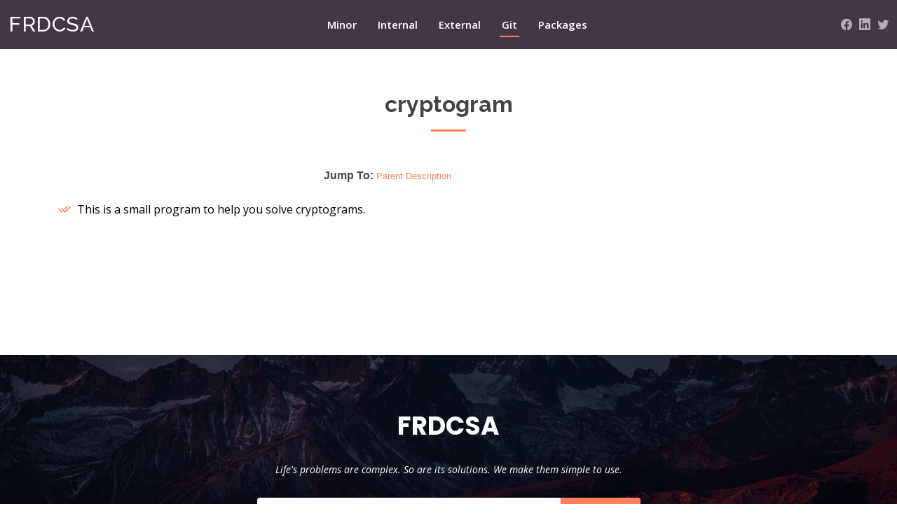

--- FILE ---
content_type: text/html
request_url: https://altruisticsoftware.org/frdcsa/git/cryptogram/index.html
body_size: 2826
content:
<!DOCTYPE html>
<html lang="en">

    <head>
	<meta charset="utf-8">
	<meta content="width=device-width, initial-scale=1.0" name="viewport">

	<title>FRDCSA: </title>
	<meta content="" name="description">
	<meta content="" name="keywords">

	<!-- Favicons -->
	<link href="../assets/img/favicon.png" rel="icon">
	<link href="../assets/img/apple-touch-icon.png" rel="apple-touch-icon">

	<!-- Google Fonts -->
	<link href="https://fonts.googleapis.com/css?family=Open+Sans:300,300i,400,400i,600,600i,700,700i|Raleway:300,300i,400,400i,500,500i,600,600i,700,700i|Poppins:300,300i,400,400i,500,500i,600,600i,700,700i" rel="stylesheet">

	<!-- Vendor CSS Files -->
	<link href="../assets/vendor/bootstrap/css/bootstrap.min.css" rel="stylesheet">
	<link href="../assets/vendor/bootstrap-icons/bootstrap-icons.css" rel="stylesheet">
	<link href="../assets/vendor/boxicons/css/boxicons.min.css" rel="stylesheet">
	<link href="../assets/vendor/glightbox/css/glightbox.min.css" rel="stylesheet">
	<link href="../assets/vendor/remixicon/remixicon.css" rel="stylesheet">
	<link href="../assets/vendor/swiper/swiper-bundle.min.css" rel="stylesheet">

	<!-- Template Main CSS File -->
	<link href="../assets/css/style.css" rel="stylesheet">
	<style>
	 #indent {
	     text-indent:-75px;
	     margin-left:75px;
	 }
	 .center {
	     margin:0;
	     auto
	 }
	</style>

	<!-- =======================================================
	     * Template Name: FRDCSA - v4.1.0
	     * Template URL: https://bootstrapmade.com/valera-free-bootstrap-theme/
	     * Author: BootstrapMade.com
	     * License: https://bootstrapmade.com/license/
	     ======================================================== -->
    </head>

    <body>

	<!-- ======= Hero Section ======= -->
	<!-- <section id="hero"> -->
	<!--   <div class="hero-container"> -->
	<!-- 	<h1>Welcome to the FRDCSA</h1> -->
	<!-- 	<h2>Formalized Research Database: Cluster, Study & Apply</h2> -->
	<!-- 	<h2>Altruistic Artificial Intelligence Software</h2> -->
	<!-- 	<a href="#about" class="btn-get-started scrollto">Get Started</a> -->
	<!--   </div> -->
	<!-- </section> -->
	<!-- End Hero -->

	<!-- ======= Header ======= -->
	<header id="header" class="d-flex align-items-center ">
	    <div class="container-fluid d-flex align-items-center justify-content-lg-between">

		<h1 class="logo me-auto me-lg-0">
		    <a href="https://altruisticsoftware.org/frdcsa">FRDCSA</a>
		    <!-- |
			 <a href="https://altruisticsoftware.org/frdcsa/git/index.html">git codebases</a> |
			 cryptogram		    -->
		</h1>
		<!-- Uncomment below if you prefer to use an image logo -->
		<!-- <a href="index.html" class="logo me-auto me-lg-0"><img src="../assets/img/logo.png" alt="" class="img-fluid"></a>-->

		<nav id="navbar" class="navbar order-last order-lg-0">
		    <ul>
			<li><a class="nav-link" href="https://altruisticsoftware.org/frdcsa/minor/index.html">Minor</a></li>
			<li><a class="nav-link" href="https://altruisticsoftware.org/frdcsa/internal/index.html">Internal</a></li>
			<li><a class="nav-link" href="https://altruisticsoftware.org/frdcsa/external/index.html">External</a></li>
			<li><a class="nav-link active" href="https://altruisticsoftware.org/frdcsa/git/index.html">Git</a></li>
			<li><a class="nav-link" href="https://altruisticsoftware.org/frdcsa/packages/index.html">Packages</a></li>
		    </ul>
		    <i class="bi bi-list mobile-nav-toggle"></i>
		</nav><!-- .navbar -->

		<div class="header-social-links d-flex align-items-center">
		    <a href="https://facebook.com/frdcsa" class="facebook"><i class="bi bi-facebook"></i></a>
		    <a href="https://www.linkedin.com/in/andrew-dougherty-ab98876/" class="linkedin"><i class="bi bi-linkedin"></i></a>
		    <a href="https://twitter.com/aindilis" class="twitter"><i class="bi bi-twitter"></i></a>
		</div>

	    </div>
	</header><!-- End Header -->

	<main id="main">

	    <!-- ======= About Section ======= -->
	    <section id="about" class="about">
		<div class="container">

		    <div class="section-title">
			<h2>cryptogram</h2>
		    </div>


		    <div class="row content">
			<div class="col-lg-4">
			</div>
			<div class="col-lg-4">			    <font face="Arial, Helvetica, 'Sans Serif'">
				<b>
				    Jump To:
				</b>
				<font size="-1">
				    <a href="https://altruisticsoftware.org/frdcsa/git/index.html#cryptogram">Parent Description</a>
				</font>
			    </font>
			    <br>			</div>
			<div class="col-lg-4">
			</div>
		    </div>
		    <br>

		    
		    <div class="row content">
			<div class="col-lg-12">
			    <ul>
				<li><i class="ri-check-double-line"></i> 
				    					<font color="000000"><font color="000000">This is a small program to help you solve cryptograms.</font></font>				</li>
			    </ul>
			</div>
		    </div>

		</div>
	    </section><!-- End About Section -->

	    <!-- ======= Our Values Section ======= -->
	    <!-- <section id="our-values" class="our-values">
		 <div class="container">

		 <div class="row">
		 <div class="col-md-6 d-flex align-items-stretch">
		 <div class="card" style='background-image: url("../assets/img/our-values-1.jpg");'>
		 <div class="card-body">
		 <h5 class="card-title"><a href="">Our Mission</a></h5>
		 <p class="card-text">To use smart free/libre software to improve the way we live on a daily basis.</p>
		 <div class="read-more"><a href="#"><i class="bi bi-arrow-right"></i> Read More</a></div>
		 </div>
		 </div>
		 </div>
		 <div class="col-md-6 d-flex align-items-stretch mt-4 mt-md-0">
		 <div class="card" style='background-image: url("../assets/img/our-values-2.jpg");'>
		 <div class="card-body">
		 <h5 class="card-title"><a href="">Our Plan</a></h5>
		 <p class="card-text">We have over 400,000 goals lodged in our planning system, and use temporal planning to sequence their achievement.</p>
		 <div class="read-more"><a href="#"><i class="bi bi-arrow-right"></i> Read More</a></div>
		 </div>
		 </div>

		 </div>
		 <div class="col-md-6 d-flex align-items-stretch mt-4">
		 <div class="card" style='background-image: url("../assets/img/our-values-3.jpg");'>
		 <div class="card-body">
		 <h5 class="card-title"><a href="">Our Vision</a></h5>
		 <p class="card-text">To help enable people to solve the problems confronting them at no cost and with no restrictions.</p>
		 <div class="read-more"><a href="#"><i class="bi bi-arrow-right"></i> Read More</a></div>
		 </div>
		 </div>
		 </div>
		 <div class="col-md-6 d-flex align-items-stretch mt-4">
		 <div class="card" style='background-image: url("../assets/img/our-values-4.jpg");'>
		 <div class="card-body">
		 <h5 class="card-title"><a href="">Use Cases</a></h5>
		 <p class="card-text">There are a number of people expected to benefit.</p>
		 <div class="read-more"><a href="#"><i class="bi bi-arrow-right"></i> Read More</a></div>
		 </div>
		 </div>
		 </div>
		 </div>

		 </div>
		 </section> -->
	    <!-- End Our Values Section -->

	    <!-- ======= Services Section ======= -->
	    <section id="services" class="services">
		<div class="container">

		    <!-- <div class="section-title">
			 <h2>Codebases</h2>
			 <p>We have many smart software systems that can be run on a home computer to make your life easier.</p>
			 </div> -->

		    <div class="row">
					    </div>
	    </section><!-- End Services Section -->

	</main><!-- End #main -->

	<!-- ======= Footer ======= -->
	<footer id="footer">

	    <div class="footer-top">

		<div class="container">

		    <div class="row  justify-content-center">
			<div class="col-lg-6">
			    <h3>FRDCSA</h3>
			    <p>Life's problems are complex.  So are its solutions.  We make them simple to use.</p>
			</div>
		    </div>

		    <div class="row footer-newsletter justify-content-center">
			<div class="col-lg-6">
			    <form action="" method="post">
				<input type="email" name="email" placeholder="Enter your Email"><input type="submit" value="Subscribe">
			    </form>
			</div>
		    </div>

		    <div class="social-links">
			<a href="https://facebook.com/frdcsa"><i class="bx bxl-facebook"></i></a>
			<a href="https://www.linkedin.com/in/andrew-dougherty-ab98876/"><i class="bx bxl-linkedin"></i></a>
			<a href="https://twitter.com/aindilis"><i class="bx bxl-twitter"></i></a>
		    </div>

		</div>
	    </div>

	    <div class="container footer-bottom clearfix">
		<div class="copyright">
		    &copy; Copyright <strong><span>FRDCSA</span></strong> All Rights Reserved
		</div>
		<div class="credits">
		    <!-- All the links in the footer should remain intact. -->
		    <!-- You can delete the links only if you purchased the pro version. -->
		    <!-- Licensing information: https://bootstrapmade.com/license/ -->
		    <!-- Purchase the pro version with working PHP/AJAX contact form: https://bootstrapmade.com/valera-free-bootstrap-theme/ -->
		    Last Updated: Fri Jul 16 17:41:42 EDT 2021
 | Designed by <a href="https://bootstrapmade.com/">BootstrapMade</a>
		</div>
	    </div>
	</footer><!-- End Footer -->

	<div id="preloader"></div>
	<a href="#" class="back-to-top d-flex align-items-center justify-content-center"><i class="bi bi-arrow-up-short"></i></a>

	<!-- Vendor JS Files -->
	<script src="../assets/vendor/bootstrap/js/bootstrap.bundle.min.js"></script>
	<script src="../assets/vendor/glightbox/js/glightbox.min.js"></script>
	<script src="../assets/vendor/isotope-layout/isotope.pkgd.min.js"></script>
	<script src="../assets/vendor/php-email-form/validate.js"></script>
	<script src="../assets/vendor/purecounter/purecounter.js"></script>
	<script src="../assets/vendor/swiper/swiper-bundle.min.js"></script>

	<!-- Template Main JS File -->
	<script src="../assets/js/main.js"></script>

    </body>

</html>


--- FILE ---
content_type: text/css
request_url: https://altruisticsoftware.org/frdcsa/git/assets/vendor/remixicon/remixicon.css
body_size: 14609
content:
/*
* Remix Icon v2.5.0
* https://remixicon.com
* https://github.com/Remix-Design/RemixIcon
*
* Copyright RemixIcon.com
* Released under the Apache License Version 2.0
*
* Date: 2020-05-23
*/
@font-face {
  font-family: "remixicon";
  src: url('remixicon.eot?t=1590207869815'); /* IE9*/
  src: url('remixicon.eot?t=1590207869815#iefix') format('embedded-opentype'), /* IE6-IE8 */
  url("remixicon.woff2?t=1590207869815") format("woff2"),
  url("remixicon.woff?t=1590207869815") format("woff"),
  url('remixicon.ttf?t=1590207869815') format('truetype'), /* chrome, firefox, opera, Safari, Android, iOS 4.2+*/
  url('remixicon.svg?t=1590207869815#remixicon') format('svg'); /* iOS 4.1- */
  font-display: swap;
}

[class^="ri-"], [class*=" ri-"] {
  font-family: 'remixicon' !important;
  font-style: normal;
  -webkit-font-smoothing: antialiased;
  -moz-osx-font-smoothing: grayscale;
}

.ri-lg { font-size: 1.3333em; line-height: 0.75em; vertical-align: -.0667em; }
.ri-xl { font-size: 1.5em; line-height: 0.6666em; vertical-align: -.075em; }
.ri-xxs { font-size: .5em; }
.ri-xs { font-size: .75em; }
.ri-sm { font-size: .875em }
.ri-1x { font-size: 1em; }
.ri-2x { font-size: 2em; }
.ri-3x { font-size: 3em; }
.ri-4x { font-size: 4em; }
.ri-5x { font-size: 5em; }
.ri-6x { font-size: 6em; }
.ri-7x { font-size: 7em; }
.ri-8x { font-size: 8em; }
.ri-9x { font-size: 9em; }
.ri-10x { font-size: 10em; }
.ri-fw { text-align: center; width: 1.25em; }

.ri-24-hours-fill:before { content: "\ea01"; }
.ri-24-hours-line:before { content: "\ea02"; }
.ri-4k-fill:before { content: "\ea03"; }
.ri-4k-line:before { content: "\ea04"; }
.ri-a-b:before { content: "\ea05"; }
.ri-account-box-fill:before { content: "\ea06"; }
.ri-account-box-line:before { content: "\ea07"; }
.ri-account-circle-fill:before { content: "\ea08"; }
.ri-account-circle-line:before { content: "\ea09"; }
.ri-account-pin-box-fill:before { content: "\ea0a"; }
.ri-account-pin-box-line:before { content: "\ea0b"; }
.ri-account-pin-circle-fill:before { content: "\ea0c"; }
.ri-account-pin-circle-line:before { content: "\ea0d"; }
.ri-add-box-fill:before { content: "\ea0e"; }
.ri-add-box-line:before { content: "\ea0f"; }
.ri-add-circle-fill:before { content: "\ea10"; }
.ri-add-circle-line:before { content: "\ea11"; }
.ri-add-fill:before { content: "\ea12"; }
.ri-add-line:before { content: "\ea13"; }
.ri-admin-fill:before { content: "\ea14"; }
.ri-admin-line:before { content: "\ea15"; }
.ri-advertisement-fill:before { content: "\ea16"; }
.ri-advertisement-line:before { content: "\ea17"; }
.ri-airplay-fill:before { content: "\ea18"; }
.ri-airplay-line:before { content: "\ea19"; }
.ri-alarm-fill:before { content: "\ea1a"; }
.ri-alarm-line:before { content: "\ea1b"; }
.ri-alarm-warning-fill:before { content: "\ea1c"; }
.ri-alarm-warning-line:before { content: "\ea1d"; }
.ri-album-fill:before { content: "\ea1e"; }
.ri-album-line:before { content: "\ea1f"; }
.ri-alert-fill:before { content: "\ea20"; }
.ri-alert-line:before { content: "\ea21"; }
.ri-aliens-fill:before { content: "\ea22"; }
.ri-aliens-line:before { content: "\ea23"; }
.ri-align-bottom:before { content: "\ea24"; }
.ri-align-center:before { content: "\ea25"; }
.ri-align-justify:before { content: "\ea26"; }
.ri-align-left:before { content: "\ea27"; }
.ri-align-right:before { content: "\ea28"; }
.ri-align-top:before { content: "\ea29"; }
.ri-align-vertically:before { content: "\ea2a"; }
.ri-alipay-fill:before { content: "\ea2b"; }
.ri-alipay-line:before { content: "\ea2c"; }
.ri-amazon-fill:before { content: "\ea2d"; }
.ri-amazon-line:before { content: "\ea2e"; }
.ri-anchor-fill:before { content: "\ea2f"; }
.ri-anchor-line:before { content: "\ea30"; }
.ri-ancient-gate-fill:before { content: "\ea31"; }
.ri-ancient-gate-line:before { content: "\ea32"; }
.ri-ancient-pavilion-fill:before { content: "\ea33"; }
.ri-ancient-pavilion-line:before { content: "\ea34"; }
.ri-android-fill:before { content: "\ea35"; }
.ri-android-line:before { content: "\ea36"; }
.ri-angularjs-fill:before { content: "\ea37"; }
.ri-angularjs-line:before { content: "\ea38"; }
.ri-anticlockwise-2-fill:before { content: "\ea39"; }
.ri-anticlockwise-2-line:before { content: "\ea3a"; }
.ri-anticlockwise-fill:before { content: "\ea3b"; }
.ri-anticlockwise-line:before { content: "\ea3c"; }
.ri-app-store-fill:before { content: "\ea3d"; }
.ri-app-store-line:before { content: "\ea3e"; }
.ri-apple-fill:before { content: "\ea3f"; }
.ri-apple-line:before { content: "\ea40"; }
.ri-apps-2-fill:before { content: "\ea41"; }
.ri-apps-2-line:before { content: "\ea42"; }
.ri-apps-fill:before { content: "\ea43"; }
.ri-apps-line:before { content: "\ea44"; }
.ri-archive-drawer-fill:before { content: "\ea45"; }
.ri-archive-drawer-line:before { content: "\ea46"; }
.ri-archive-fill:before { content: "\ea47"; }
.ri-archive-line:before { content: "\ea48"; }
.ri-arrow-down-circle-fill:before { content: "\ea49"; }
.ri-arrow-down-circle-line:before { content: "\ea4a"; }
.ri-arrow-down-fill:before { content: "\ea4b"; }
.ri-arrow-down-line:before { content: "\ea4c"; }
.ri-arrow-down-s-fill:before { content: "\ea4d"; }
.ri-arrow-down-s-line:before { content: "\ea4e"; }
.ri-arrow-drop-down-fill:before { content: "\ea4f"; }
.ri-arrow-drop-down-line:before { content: "\ea50"; }
.ri-arrow-drop-left-fill:before { content: "\ea51"; }
.ri-arrow-drop-left-line:before { content: "\ea52"; }
.ri-arrow-drop-right-fill:before { content: "\ea53"; }
.ri-arrow-drop-right-line:before { content: "\ea54"; }
.ri-arrow-drop-up-fill:before { content: "\ea55"; }
.ri-arrow-drop-up-line:before { content: "\ea56"; }
.ri-arrow-go-back-fill:before { content: "\ea57"; }
.ri-arrow-go-back-line:before { content: "\ea58"; }
.ri-arrow-go-forward-fill:before { content: "\ea59"; }
.ri-arrow-go-forward-line:before { content: "\ea5a"; }
.ri-arrow-left-circle-fill:before { content: "\ea5b"; }
.ri-arrow-left-circle-line:before { content: "\ea5c"; }
.ri-arrow-left-down-fill:before { content: "\ea5d"; }
.ri-arrow-left-down-line:before { content: "\ea5e"; }
.ri-arrow-left-fill:before { content: "\ea5f"; }
.ri-arrow-left-line:before { content: "\ea60"; }
.ri-arrow-left-right-fill:before { content: "\ea61"; }
.ri-arrow-left-right-line:before { content: "\ea62"; }
.ri-arrow-left-s-fill:before { content: "\ea63"; }
.ri-arrow-left-s-line:before { content: "\ea64"; }
.ri-arrow-left-up-fill:before { content: "\ea65"; }
.ri-arrow-left-up-line:before { content: "\ea66"; }
.ri-arrow-right-circle-fill:before { content: "\ea67"; }
.ri-arrow-right-circle-line:before { content: "\ea68"; }
.ri-arrow-right-down-fill:before { content: "\ea69"; }
.ri-arrow-right-down-line:before { content: "\ea6a"; }
.ri-arrow-right-fill:before { content: "\ea6b"; }
.ri-arrow-right-line:before { content: "\ea6c"; }
.ri-arrow-right-s-fill:before { content: "\ea6d"; }
.ri-arrow-right-s-line:before { content: "\ea6e"; }
.ri-arrow-right-up-fill:before { content: "\ea6f"; }
.ri-arrow-right-up-line:before { content: "\ea70"; }
.ri-arrow-up-circle-fill:before { content: "\ea71"; }
.ri-arrow-up-circle-line:before { content: "\ea72"; }
.ri-arrow-up-down-fill:before { content: "\ea73"; }
.ri-arrow-up-down-line:before { content: "\ea74"; }
.ri-arrow-up-fill:before { content: "\ea75"; }
.ri-arrow-up-line:before { content: "\ea76"; }
.ri-arrow-up-s-fill:before { content: "\ea77"; }
.ri-arrow-up-s-line:before { content: "\ea78"; }
.ri-artboard-2-fill:before { content: "\ea79"; }
.ri-artboard-2-line:before { content: "\ea7a"; }
.ri-artboard-fill:before { content: "\ea7b"; }
.ri-artboard-line:before { content: "\ea7c"; }
.ri-article-fill:before { content: "\ea7d"; }
.ri-article-line:before { content: "\ea7e"; }
.ri-aspect-ratio-fill:before { content: "\ea7f"; }
.ri-aspect-ratio-line:before { content: "\ea80"; }
.ri-asterisk:before { content: "\ea81"; }
.ri-at-fill:before { content: "\ea82"; }
.ri-at-line:before { content: "\ea83"; }
.ri-attachment-2:before { content: "\ea84"; }
.ri-attachment-fill:before { content: "\ea85"; }
.ri-attachment-line:before { content: "\ea86"; }
.ri-auction-fill:before { content: "\ea87"; }
.ri-auction-line:before { content: "\ea88"; }
.ri-award-fill:before { content: "\ea89"; }
.ri-award-line:before { content: "\ea8a"; }
.ri-baidu-fill:before { content: "\ea8b"; }
.ri-baidu-line:before { content: "\ea8c"; }
.ri-ball-pen-fill:before { content: "\ea8d"; }
.ri-ball-pen-line:before { content: "\ea8e"; }
.ri-bank-card-2-fill:before { content: "\ea8f"; }
.ri-bank-card-2-line:before { content: "\ea90"; }
.ri-bank-card-fill:before { content: "\ea91"; }
.ri-bank-card-line:before { content: "\ea92"; }
.ri-bank-fill:before { content: "\ea93"; }
.ri-bank-line:before { content: "\ea94"; }
.ri-bar-chart-2-fill:before { content: "\ea95"; }
.ri-bar-chart-2-line:before { content: "\ea96"; }
.ri-bar-chart-box-fill:before { content: "\ea97"; }
.ri-bar-chart-box-line:before { content: "\ea98"; }
.ri-bar-chart-fill:before { content: "\ea99"; }
.ri-bar-chart-grouped-fill:before { content: "\ea9a"; }
.ri-bar-chart-grouped-line:before { content: "\ea9b"; }
.ri-bar-chart-horizontal-fill:before { content: "\ea9c"; }
.ri-bar-chart-horizontal-line:before { content: "\ea9d"; }
.ri-bar-chart-line:before { content: "\ea9e"; }
.ri-barcode-box-fill:before { content: "\ea9f"; }
.ri-barcode-box-line:before { content: "\eaa0"; }
.ri-barcode-fill:before { content: "\eaa1"; }
.ri-barcode-line:before { content: "\eaa2"; }
.ri-barricade-fill:before { content: "\eaa3"; }
.ri-barricade-line:before { content: "\eaa4"; }
.ri-base-station-fill:before { content: "\eaa5"; }
.ri-base-station-line:before { content: "\eaa6"; }
.ri-basketball-fill:before { content: "\eaa7"; }
.ri-basketball-line:before { content: "\eaa8"; }
.ri-battery-2-charge-fill:before { content: "\eaa9"; }
.ri-battery-2-charge-line:before { content: "\eaaa"; }
.ri-battery-2-fill:before { content: "\eaab"; }
.ri-battery-2-line:before { content: "\eaac"; }
.ri-battery-charge-fill:before { content: "\eaad"; }
.ri-battery-charge-line:before { content: "\eaae"; }
.ri-battery-fill:before { content: "\eaaf"; }
.ri-battery-line:before { content: "\eab0"; }
.ri-battery-low-fill:before { content: "\eab1"; }
.ri-battery-low-line:before { content: "\eab2"; }
.ri-battery-saver-fill:before { content: "\eab3"; }
.ri-battery-saver-line:before { content: "\eab4"; }
.ri-battery-share-fill:before { content: "\eab5"; }
.ri-battery-share-line:before { content: "\eab6"; }
.ri-bear-smile-fill:before { content: "\eab7"; }
.ri-bear-smile-line:before { content: "\eab8"; }
.ri-behance-fill:before { content: "\eab9"; }
.ri-behance-line:before { content: "\eaba"; }
.ri-bell-fill:before { content: "\eabb"; }
.ri-bell-line:before { content: "\eabc"; }
.ri-bike-fill:before { content: "\eabd"; }
.ri-bike-line:before { content: "\eabe"; }
.ri-bilibili-fill:before { content: "\eabf"; }
.ri-bilibili-line:before { content: "\eac0"; }
.ri-bill-fill:before { content: "\eac1"; }
.ri-bill-line:before { content: "\eac2"; }
.ri-billiards-fill:before { content: "\eac3"; }
.ri-billiards-line:before { content: "\eac4"; }
.ri-bit-coin-fill:before { content: "\eac5"; }
.ri-bit-coin-line:before { content: "\eac6"; }
.ri-blaze-fill:before { content: "\eac7"; }
.ri-blaze-line:before { content: "\eac8"; }
.ri-bluetooth-connect-fill:before { content: "\eac9"; }
.ri-bluetooth-connect-line:before { content: "\eaca"; }
.ri-bluetooth-fill:before { content: "\eacb"; }
.ri-bluetooth-line:before { content: "\eacc"; }
.ri-blur-off-fill:before { content: "\eacd"; }
.ri-blur-off-line:before { content: "\eace"; }
.ri-body-scan-fill:before { content: "\eacf"; }
.ri-body-scan-line:before { content: "\ead0"; }
.ri-bold:before { content: "\ead1"; }
.ri-book-2-fill:before { content: "\ead2"; }
.ri-book-2-line:before { content: "\ead3"; }
.ri-book-3-fill:before { content: "\ead4"; }
.ri-book-3-line:before { content: "\ead5"; }
.ri-book-fill:before { content: "\ead6"; }
.ri-book-line:before { content: "\ead7"; }
.ri-book-mark-fill:before { content: "\ead8"; }
.ri-book-mark-line:before { content: "\ead9"; }
.ri-book-open-fill:before { content: "\eada"; }
.ri-book-open-line:before { content: "\eadb"; }
.ri-book-read-fill:before { content: "\eadc"; }
.ri-book-read-line:before { content: "\eadd"; }
.ri-booklet-fill:before { content: "\eade"; }
.ri-booklet-line:before { content: "\eadf"; }
.ri-bookmark-2-fill:before { content: "\eae0"; }
.ri-bookmark-2-line:before { content: "\eae1"; }
.ri-bookmark-3-fill:before { content: "\eae2"; }
.ri-bookmark-3-line:before { content: "\eae3"; }
.ri-bookmark-fill:before { content: "\eae4"; }
.ri-bookmark-line:before { content: "\eae5"; }
.ri-boxing-fill:before { content: "\eae6"; }
.ri-boxing-line:before { content: "\eae7"; }
.ri-braces-fill:before { content: "\eae8"; }
.ri-braces-line:before { content: "\eae9"; }
.ri-brackets-fill:before { content: "\eaea"; }
.ri-brackets-line:before { content: "\eaeb"; }
.ri-briefcase-2-fill:before { content: "\eaec"; }
.ri-briefcase-2-line:before { content: "\eaed"; }
.ri-briefcase-3-fill:before { content: "\eaee"; }
.ri-briefcase-3-line:before { content: "\eaef"; }
.ri-briefcase-4-fill:before { content: "\eaf0"; }
.ri-briefcase-4-line:before { content: "\eaf1"; }
.ri-briefcase-5-fill:before { content: "\eaf2"; }
.ri-briefcase-5-line:before { content: "\eaf3"; }
.ri-briefcase-fill:before { content: "\eaf4"; }
.ri-briefcase-line:before { content: "\eaf5"; }
.ri-bring-forward:before { content: "\eaf6"; }
.ri-bring-to-front:before { content: "\eaf7"; }
.ri-broadcast-fill:before { content: "\eaf8"; }
.ri-broadcast-line:before { content: "\eaf9"; }
.ri-brush-2-fill:before { content: "\eafa"; }
.ri-brush-2-line:before { content: "\eafb"; }
.ri-brush-3-fill:before { content: "\eafc"; }
.ri-brush-3-line:before { content: "\eafd"; }
.ri-brush-4-fill:before { content: "\eafe"; }
.ri-brush-4-line:before { content: "\eaff"; }
.ri-brush-fill:before { content: "\eb00"; }
.ri-brush-line:before { content: "\eb01"; }
.ri-bubble-chart-fill:before { content: "\eb02"; }
.ri-bubble-chart-line:before { content: "\eb03"; }
.ri-bug-2-fill:before { content: "\eb04"; }
.ri-bug-2-line:before { content: "\eb05"; }
.ri-bug-fill:before { content: "\eb06"; }
.ri-bug-line:before { content: "\eb07"; }
.ri-building-2-fill:before { content: "\eb08"; }
.ri-building-2-line:before { content: "\eb09"; }
.ri-building-3-fill:before { content: "\eb0a"; }
.ri-building-3-line:before { content: "\eb0b"; }
.ri-building-4-fill:before { content: "\eb0c"; }
.ri-building-4-line:before { content: "\eb0d"; }
.ri-building-fill:before { content: "\eb0e"; }
.ri-building-line:before { content: "\eb0f"; }
.ri-bus-2-fill:before { content: "\eb10"; }
.ri-bus-2-line:before { content: "\eb11"; }
.ri-bus-fill:before { content: "\eb12"; }
.ri-bus-line:before { content: "\eb13"; }
.ri-bus-wifi-fill:before { content: "\eb14"; }
.ri-bus-wifi-line:before { content: "\eb15"; }
.ri-cactus-fill:before { content: "\eb16"; }
.ri-cactus-line:before { content: "\eb17"; }
.ri-cake-2-fill:before { content: "\eb18"; }
.ri-cake-2-line:before { content: "\eb19"; }
.ri-cake-3-fill:before { content: "\eb1a"; }
.ri-cake-3-line:before { content: "\eb1b"; }
.ri-cake-fill:before { content: "\eb1c"; }
.ri-cake-line:before { content: "\eb1d"; }
.ri-calculator-fill:before { content: "\eb1e"; }
.ri-calculator-line:before { content: "\eb1f"; }
.ri-calendar-2-fill:before { content: "\eb20"; }
.ri-calendar-2-line:before { content: "\eb21"; }
.ri-calendar-check-fill:before { content: "\eb22"; }
.ri-calendar-check-line:before { content: "\eb23"; }
.ri-calendar-event-fill:before { content: "\eb24"; }
.ri-calendar-event-line:before { content: "\eb25"; }
.ri-calendar-fill:before { content: "\eb26"; }
.ri-calendar-line:before { content: "\eb27"; }
.ri-calendar-todo-fill:before { content: "\eb28"; }
.ri-calendar-todo-line:before { content: "\eb29"; }
.ri-camera-2-fill:before { content: "\eb2a"; }
.ri-camera-2-line:before { content: "\eb2b"; }
.ri-camera-3-fill:before { content: "\eb2c"; }
.ri-camera-3-line:before { content: "\eb2d"; }
.ri-camera-fill:before { content: "\eb2e"; }
.ri-camera-lens-fill:before { content: "\eb2f"; }
.ri-camera-lens-line:before { content: "\eb30"; }
.ri-camera-line:before { content: "\eb31"; }
.ri-camera-off-fill:before { content: "\eb32"; }
.ri-camera-off-line:before { content: "\eb33"; }
.ri-camera-switch-fill:before { content: "\eb34"; }
.ri-camera-switch-line:before { content: "\eb35"; }
.ri-capsule-fill:before { content: "\eb36"; }
.ri-capsule-line:before { content: "\eb37"; }
.ri-car-fill:before { content: "\eb38"; }
.ri-car-line:before { content: "\eb39"; }
.ri-car-washing-fill:before { content: "\eb3a"; }
.ri-car-washing-line:before { content: "\eb3b"; }
.ri-caravan-fill:before { content: "\eb3c"; }
.ri-caravan-line:before { content: "\eb3d"; }
.ri-cast-fill:before { content: "\eb3e"; }
.ri-cast-line:before { content: "\eb3f"; }
.ri-cellphone-fill:before { content: "\eb40"; }
.ri-cellphone-line:before { content: "\eb41"; }
.ri-celsius-fill:before { content: "\eb42"; }
.ri-celsius-line:before { content: "\eb43"; }
.ri-centos-fill:before { content: "\eb44"; }
.ri-centos-line:before { content: "\eb45"; }
.ri-character-recognition-fill:before { content: "\eb46"; }
.ri-character-recognition-line:before { content: "\eb47"; }
.ri-charging-pile-2-fill:before { content: "\eb48"; }
.ri-charging-pile-2-line:before { content: "\eb49"; }
.ri-charging-pile-fill:before { content: "\eb4a"; }
.ri-charging-pile-line:before { content: "\eb4b"; }
.ri-chat-1-fill:before { content: "\eb4c"; }
.ri-chat-1-line:before { content: "\eb4d"; }
.ri-chat-2-fill:before { content: "\eb4e"; }
.ri-chat-2-line:before { content: "\eb4f"; }
.ri-chat-3-fill:before { content: "\eb50"; }
.ri-chat-3-line:before { content: "\eb51"; }
.ri-chat-4-fill:before { content: "\eb52"; }
.ri-chat-4-line:before { content: "\eb53"; }
.ri-chat-check-fill:before { content: "\eb54"; }
.ri-chat-check-line:before { content: "\eb55"; }
.ri-chat-delete-fill:before { content: "\eb56"; }
.ri-chat-delete-line:before { content: "\eb57"; }
.ri-chat-download-fill:before { content: "\eb58"; }
.ri-chat-download-line:before { content: "\eb59"; }
.ri-chat-follow-up-fill:before { content: "\eb5a"; }
.ri-chat-follow-up-line:before { content: "\eb5b"; }
.ri-chat-forward-fill:before { content: "\eb5c"; }
.ri-chat-forward-line:before { content: "\eb5d"; }
.ri-chat-heart-fill:before { content: "\eb5e"; }
.ri-chat-heart-line:before { content: "\eb5f"; }
.ri-chat-history-fill:before { content: "\eb60"; }
.ri-chat-history-line:before { content: "\eb61"; }
.ri-chat-new-fill:before { content: "\eb62"; }
.ri-chat-new-line:before { content: "\eb63"; }
.ri-chat-off-fill:before { content: "\eb64"; }
.ri-chat-off-line:before { content: "\eb65"; }
.ri-chat-poll-fill:before { content: "\eb66"; }
.ri-chat-poll-line:before { content: "\eb67"; }
.ri-chat-private-fill:before { content: "\eb68"; }
.ri-chat-private-line:before { content: "\eb69"; }
.ri-chat-quote-fill:before { content: "\eb6a"; }
.ri-chat-quote-line:before { content: "\eb6b"; }
.ri-chat-settings-fill:before { content: "\eb6c"; }
.ri-chat-settings-line:before { content: "\eb6d"; }
.ri-chat-smile-2-fill:before { content: "\eb6e"; }
.ri-chat-smile-2-line:before { content: "\eb6f"; }
.ri-chat-smile-3-fill:before { content: "\eb70"; }
.ri-chat-smile-3-line:before { content: "\eb71"; }
.ri-chat-smile-fill:before { content: "\eb72"; }
.ri-chat-smile-line:before { content: "\eb73"; }
.ri-chat-upload-fill:before { content: "\eb74"; }
.ri-chat-upload-line:before { content: "\eb75"; }
.ri-chat-voice-fill:before { content: "\eb76"; }
.ri-chat-voice-line:before { content: "\eb77"; }
.ri-check-double-fill:before { content: "\eb78"; }
.ri-check-double-line:before { content: "\eb79"; }
.ri-check-fill:before { content: "\eb7a"; }
.ri-check-line:before { content: "\eb7b"; }
.ri-checkbox-blank-circle-fill:before { content: "\eb7c"; }
.ri-checkbox-blank-circle-line:before { content: "\eb7d"; }
.ri-checkbox-blank-fill:before { content: "\eb7e"; }
.ri-checkbox-blank-line:before { content: "\eb7f"; }
.ri-checkbox-circle-fill:before { content: "\eb80"; }
.ri-checkbox-circle-line:before { content: "\eb81"; }
.ri-checkbox-fill:before { content: "\eb82"; }
.ri-checkbox-indeterminate-fill:before { content: "\eb83"; }
.ri-checkbox-indeterminate-line:before { content: "\eb84"; }
.ri-checkbox-line:before { content: "\eb85"; }
.ri-checkbox-multiple-blank-fill:before { content: "\eb86"; }
.ri-checkbox-multiple-blank-line:before { content: "\eb87"; }
.ri-checkbox-multiple-fill:before { content: "\eb88"; }
.ri-checkbox-multiple-line:before { content: "\eb89"; }
.ri-china-railway-fill:before { content: "\eb8a"; }
.ri-china-railway-line:before { content: "\eb8b"; }
.ri-chrome-fill:before { content: "\eb8c"; }
.ri-chrome-line:before { content: "\eb8d"; }
.ri-clapperboard-fill:before { content: "\eb8e"; }
.ri-clapperboard-line:before { content: "\eb8f"; }
.ri-clipboard-fill:before { content: "\eb90"; }
.ri-clipboard-line:before { content: "\eb91"; }
.ri-clockwise-2-fill:before { content: "\eb92"; }
.ri-clockwise-2-line:before { content: "\eb93"; }
.ri-clockwise-fill:before { content: "\eb94"; }
.ri-clockwise-line:before { content: "\eb95"; }
.ri-close-circle-fill:before { content: "\eb96"; }
.ri-close-circle-line:before { content: "\eb97"; }
.ri-close-fill:before { content: "\eb98"; }
.ri-close-line:before { content: "\eb99"; }
.ri-closed-captioning-fill:before { content: "\eb9a"; }
.ri-closed-captioning-line:before { content: "\eb9b"; }
.ri-cloud-fill:before { content: "\eb9c"; }
.ri-cloud-line:before { content: "\eb9d"; }
.ri-cloud-off-fill:before { content: "\eb9e"; }
.ri-cloud-off-line:before { content: "\eb9f"; }
.ri-cloud-windy-fill:before { content: "\eba0"; }
.ri-cloud-windy-line:before { content: "\eba1"; }
.ri-cloudy-2-fill:before { content: "\eba2"; }
.ri-cloudy-2-line:before { content: "\eba3"; }
.ri-cloudy-fill:before { content: "\eba4"; }
.ri-cloudy-line:before { content: "\eba5"; }
.ri-code-box-fill:before { content: "\eba6"; }
.ri-code-box-line:before { content: "\eba7"; }
.ri-code-fill:before { content: "\eba8"; }
.ri-code-line:before { content: "\eba9"; }
.ri-code-s-fill:before { content: "\ebaa"; }
.ri-code-s-line:before { content: "\ebab"; }
.ri-code-s-slash-fill:before { content: "\ebac"; }
.ri-code-s-slash-line:before { content: "\ebad"; }
.ri-code-view:before { content: "\ebae"; }
.ri-codepen-fill:before { content: "\ebaf"; }
.ri-codepen-line:before { content: "\ebb0"; }
.ri-coin-fill:before { content: "\ebb1"; }
.ri-coin-line:before { content: "\ebb2"; }
.ri-coins-fill:before { content: "\ebb3"; }
.ri-coins-line:before { content: "\ebb4"; }
.ri-collage-fill:before { content: "\ebb5"; }
.ri-collage-line:before { content: "\ebb6"; }
.ri-command-fill:before { content: "\ebb7"; }
.ri-command-line:before { content: "\ebb8"; }
.ri-community-fill:before { content: "\ebb9"; }
.ri-community-line:before { content: "\ebba"; }
.ri-compass-2-fill:before { content: "\ebbb"; }
.ri-compass-2-line:before { content: "\ebbc"; }
.ri-compass-3-fill:before { content: "\ebbd"; }
.ri-compass-3-line:before { content: "\ebbe"; }
.ri-compass-4-fill:before { content: "\ebbf"; }
.ri-compass-4-line:before { content: "\ebc0"; }
.ri-compass-discover-fill:before { content: "\ebc1"; }
.ri-compass-discover-line:before { content: "\ebc2"; }
.ri-compass-fill:before { content: "\ebc3"; }
.ri-compass-line:before { content: "\ebc4"; }
.ri-compasses-2-fill:before { content: "\ebc5"; }
.ri-compasses-2-line:before { content: "\ebc6"; }
.ri-compasses-fill:before { content: "\ebc7"; }
.ri-compasses-line:before { content: "\ebc8"; }
.ri-computer-fill:before { content: "\ebc9"; }
.ri-computer-line:before { content: "\ebca"; }
.ri-contacts-book-2-fill:before { content: "\ebcb"; }
.ri-contacts-book-2-line:before { content: "\ebcc"; }
.ri-contacts-book-fill:before { content: "\ebcd"; }
.ri-contacts-book-line:before { content: "\ebce"; }
.ri-contacts-book-upload-fill:before { content: "\ebcf"; }
.ri-contacts-book-upload-line:before { content: "\ebd0"; }
.ri-contacts-fill:before { content: "\ebd1"; }
.ri-contacts-line:before { content: "\ebd2"; }
.ri-contrast-2-fill:before { content: "\ebd3"; }
.ri-contrast-2-line:before { content: "\ebd4"; }
.ri-contrast-drop-2-fill:before { content: "\ebd5"; }
.ri-contrast-drop-2-line:before { content: "\ebd6"; }
.ri-contrast-drop-fill:before { content: "\ebd7"; }
.ri-contrast-drop-line:before { content: "\ebd8"; }
.ri-contrast-fill:before { content: "\ebd9"; }
.ri-contrast-line:before { content: "\ebda"; }
.ri-copper-coin-fill:before { content: "\ebdb"; }
.ri-copper-coin-line:before { content: "\ebdc"; }
.ri-copper-diamond-fill:before { content: "\ebdd"; }
.ri-copper-diamond-line:before { content: "\ebde"; }
.ri-copyleft-fill:before { content: "\ebdf"; }
.ri-copyleft-line:before { content: "\ebe0"; }
.ri-copyright-fill:before { content: "\ebe1"; }
.ri-copyright-line:before { content: "\ebe2"; }
.ri-coreos-fill:before { content: "\ebe3"; }
.ri-coreos-line:before { content: "\ebe4"; }
.ri-coupon-2-fill:before { content: "\ebe5"; }
.ri-coupon-2-line:before { content: "\ebe6"; }
.ri-coupon-3-fill:before { content: "\ebe7"; }
.ri-coupon-3-line:before { content: "\ebe8"; }
.ri-coupon-4-fill:before { content: "\ebe9"; }
.ri-coupon-4-line:before { content: "\ebea"; }
.ri-coupon-5-fill:before { content: "\ebeb"; }
.ri-coupon-5-line:before { content: "\ebec"; }
.ri-coupon-fill:before { content: "\ebed"; }
.ri-coupon-line:before { content: "\ebee"; }
.ri-cpu-fill:before { content: "\ebef"; }
.ri-cpu-line:before { content: "\ebf0"; }
.ri-creative-commons-by-fill:before { content: "\ebf1"; }
.ri-creative-commons-by-line:before { content: "\ebf2"; }
.ri-creative-commons-fill:before { content: "\ebf3"; }
.ri-creative-commons-line:before { content: "\ebf4"; }
.ri-creative-commons-nc-fill:before { content: "\ebf5"; }
.ri-creative-commons-nc-line:before { content: "\ebf6"; }
.ri-creative-commons-nd-fill:before { content: "\ebf7"; }
.ri-creative-commons-nd-line:before { content: "\ebf8"; }
.ri-creative-commons-sa-fill:before { content: "\ebf9"; }
.ri-creative-commons-sa-line:before { content: "\ebfa"; }
.ri-creative-commons-zero-fill:before { content: "\ebfb"; }
.ri-creative-commons-zero-line:before { content: "\ebfc"; }
.ri-criminal-fill:before { content: "\ebfd"; }
.ri-criminal-line:before { content: "\ebfe"; }
.ri-crop-2-fill:before { content: "\ebff"; }
.ri-crop-2-line:before { content: "\ec00"; }
.ri-crop-fill:before { content: "\ec01"; }
.ri-crop-line:before { content: "\ec02"; }
.ri-css3-fill:before { content: "\ec03"; }
.ri-css3-line:before { content: "\ec04"; }
.ri-cup-fill:before { content: "\ec05"; }
.ri-cup-line:before { content: "\ec06"; }
.ri-currency-fill:before { content: "\ec07"; }
.ri-currency-line:before { content: "\ec08"; }
.ri-cursor-fill:before { content: "\ec09"; }
.ri-cursor-line:before { content: "\ec0a"; }
.ri-customer-service-2-fill:before { content: "\ec0b"; }
.ri-customer-service-2-line:before { content: "\ec0c"; }
.ri-customer-service-fill:before { content: "\ec0d"; }
.ri-customer-service-line:before { content: "\ec0e"; }
.ri-dashboard-2-fill:before { content: "\ec0f"; }
.ri-dashboard-2-line:before { content: "\ec10"; }
.ri-dashboard-3-fill:before { content: "\ec11"; }
.ri-dashboard-3-line:before { content: "\ec12"; }
.ri-dashboard-fill:before { content: "\ec13"; }
.ri-dashboard-line:before { content: "\ec14"; }
.ri-database-2-fill:before { content: "\ec15"; }
.ri-database-2-line:before { content: "\ec16"; }
.ri-database-fill:before { content: "\ec17"; }
.ri-database-line:before { content: "\ec18"; }
.ri-delete-back-2-fill:before { content: "\ec19"; }
.ri-delete-back-2-line:before { content: "\ec1a"; }
.ri-delete-back-fill:before { content: "\ec1b"; }
.ri-delete-back-line:before { content: "\ec1c"; }
.ri-delete-bin-2-fill:before { content: "\ec1d"; }
.ri-delete-bin-2-line:before { content: "\ec1e"; }
.ri-delete-bin-3-fill:before { content: "\ec1f"; }
.ri-delete-bin-3-line:before { content: "\ec20"; }
.ri-delete-bin-4-fill:before { content: "\ec21"; }
.ri-delete-bin-4-line:before { content: "\ec22"; }
.ri-delete-bin-5-fill:before { content: "\ec23"; }
.ri-delete-bin-5-line:before { content: "\ec24"; }
.ri-delete-bin-6-fill:before { content: "\ec25"; }
.ri-delete-bin-6-line:before { content: "\ec26"; }
.ri-delete-bin-7-fill:before { content: "\ec27"; }
.ri-delete-bin-7-line:before { content: "\ec28"; }
.ri-delete-bin-fill:before { content: "\ec29"; }
.ri-delete-bin-line:before { content: "\ec2a"; }
.ri-delete-column:before { content: "\ec2b"; }
.ri-delete-row:before { content: "\ec2c"; }
.ri-device-fill:before { content: "\ec2d"; }
.ri-device-line:before { content: "\ec2e"; }
.ri-device-recover-fill:before { content: "\ec2f"; }
.ri-device-recover-line:before { content: "\ec30"; }
.ri-dingding-fill:before { content: "\ec31"; }
.ri-dingding-line:before { content: "\ec32"; }
.ri-direction-fill:before { content: "\ec33"; }
.ri-direction-line:before { content: "\ec34"; }
.ri-disc-fill:before { content: "\ec35"; }
.ri-disc-line:before { content: "\ec36"; }
.ri-discord-fill:before { content: "\ec37"; }
.ri-discord-line:before { content: "\ec38"; }
.ri-discuss-fill:before { content: "\ec39"; }
.ri-discuss-line:before { content: "\ec3a"; }
.ri-dislike-fill:before { content: "\ec3b"; }
.ri-dislike-line:before { content: "\ec3c"; }
.ri-disqus-fill:before { content: "\ec3d"; }
.ri-disqus-line:before { content: "\ec3e"; }
.ri-divide-fill:before { content: "\ec3f"; }
.ri-divide-line:before { content: "\ec40"; }
.ri-donut-chart-fill:before { content: "\ec41"; }
.ri-donut-chart-line:before { content: "\ec42"; }
.ri-door-closed-fill:before { content: "\ec43"; }
.ri-door-closed-line:before { content: "\ec44"; }
.ri-door-fill:before { content: "\ec45"; }
.ri-door-line:before { content: "\ec46"; }
.ri-door-lock-box-fill:before { content: "\ec47"; }
.ri-door-lock-box-line:before { content: "\ec48"; }
.ri-door-lock-fill:before { content: "\ec49"; }
.ri-door-lock-line:before { content: "\ec4a"; }
.ri-door-open-fill:before { content: "\ec4b"; }
.ri-door-open-line:before { content: "\ec4c"; }
.ri-dossier-fill:before { content: "\ec4d"; }
.ri-dossier-line:before { content: "\ec4e"; }
.ri-douban-fill:before { content: "\ec4f"; }
.ri-douban-line:before { content: "\ec50"; }
.ri-double-quotes-l:before { content: "\ec51"; }
.ri-double-quotes-r:before { content: "\ec52"; }
.ri-download-2-fill:before { content: "\ec53"; }
.ri-download-2-line:before { content: "\ec54"; }
.ri-download-cloud-2-fill:before { content: "\ec55"; }
.ri-download-cloud-2-line:before { content: "\ec56"; }
.ri-download-cloud-fill:before { content: "\ec57"; }
.ri-download-cloud-line:before { content: "\ec58"; }
.ri-download-fill:before { content: "\ec59"; }
.ri-download-line:before { content: "\ec5a"; }
.ri-draft-fill:before { content: "\ec5b"; }
.ri-draft-line:before { content: "\ec5c"; }
.ri-drag-drop-fill:before { content: "\ec5d"; }
.ri-drag-drop-line:before { content: "\ec5e"; }
.ri-drag-move-2-fill:before { content: "\ec5f"; }
.ri-drag-move-2-line:before { content: "\ec60"; }
.ri-drag-move-fill:before { content: "\ec61"; }
.ri-drag-move-line:before { content: "\ec62"; }
.ri-dribbble-fill:before { content: "\ec63"; }
.ri-dribbble-line:before { content: "\ec64"; }
.ri-drive-fill:before { content: "\ec65"; }
.ri-drive-line:before { content: "\ec66"; }
.ri-drizzle-fill:before { content: "\ec67"; }
.ri-drizzle-line:before { content: "\ec68"; }
.ri-drop-fill:before { content: "\ec69"; }
.ri-drop-line:before { content: "\ec6a"; }
.ri-dropbox-fill:before { content: "\ec6b"; }
.ri-dropbox-line:before { content: "\ec6c"; }
.ri-dual-sim-1-fill:before { content: "\ec6d"; }
.ri-dual-sim-1-line:before { content: "\ec6e"; }
.ri-dual-sim-2-fill:before { content: "\ec6f"; }
.ri-dual-sim-2-line:before { content: "\ec70"; }
.ri-dv-fill:before { content: "\ec71"; }
.ri-dv-line:before { content: "\ec72"; }
.ri-dvd-fill:before { content: "\ec73"; }
.ri-dvd-line:before { content: "\ec74"; }
.ri-e-bike-2-fill:before { content: "\ec75"; }
.ri-e-bike-2-line:before { content: "\ec76"; }
.ri-e-bike-fill:before { content: "\ec77"; }
.ri-e-bike-line:before { content: "\ec78"; }
.ri-earth-fill:before { content: "\ec79"; }
.ri-earth-line:before { content: "\ec7a"; }
.ri-earthquake-fill:before { content: "\ec7b"; }
.ri-earthquake-line:before { content: "\ec7c"; }
.ri-edge-fill:before { content: "\ec7d"; }
.ri-edge-line:before { content: "\ec7e"; }
.ri-edit-2-fill:before { content: "\ec7f"; }
.ri-edit-2-line:before { content: "\ec80"; }
.ri-edit-box-fill:before { content: "\ec81"; }
.ri-edit-box-line:before { content: "\ec82"; }
.ri-edit-circle-fill:before { content: "\ec83"; }
.ri-edit-circle-line:before { content: "\ec84"; }
.ri-edit-fill:before { content: "\ec85"; }
.ri-edit-line:before { content: "\ec86"; }
.ri-eject-fill:before { content: "\ec87"; }
.ri-eject-line:before { content: "\ec88"; }
.ri-emotion-2-fill:before { content: "\ec89"; }
.ri-emotion-2-line:before { content: "\ec8a"; }
.ri-emotion-fill:before { content: "\ec8b"; }
.ri-emotion-happy-fill:before { content: "\ec8c"; }
.ri-emotion-happy-line:before { content: "\ec8d"; }
.ri-emotion-laugh-fill:before { content: "\ec8e"; }
.ri-emotion-laugh-line:before { content: "\ec8f"; }
.ri-emotion-line:before { content: "\ec90"; }
.ri-emotion-normal-fill:before { content: "\ec91"; }
.ri-emotion-normal-line:before { content: "\ec92"; }
.ri-emotion-sad-fill:before { content: "\ec93"; }
.ri-emotion-sad-line:before { content: "\ec94"; }
.ri-emotion-unhappy-fill:before { content: "\ec95"; }
.ri-emotion-unhappy-line:before { content: "\ec96"; }
.ri-empathize-fill:before { content: "\ec97"; }
.ri-empathize-line:before { content: "\ec98"; }
.ri-emphasis-cn:before { content: "\ec99"; }
.ri-emphasis:before { content: "\ec9a"; }
.ri-english-input:before { content: "\ec9b"; }
.ri-equalizer-fill:before { content: "\ec9c"; }
.ri-equalizer-line:before { content: "\ec9d"; }
.ri-eraser-fill:before { content: "\ec9e"; }
.ri-eraser-line:before { content: "\ec9f"; }
.ri-error-warning-fill:before { content: "\eca0"; }
.ri-error-warning-line:before { content: "\eca1"; }
.ri-evernote-fill:before { content: "\eca2"; }
.ri-evernote-line:before { content: "\eca3"; }
.ri-exchange-box-fill:before { content: "\eca4"; }
.ri-exchange-box-line:before { content: "\eca5"; }
.ri-exchange-cny-fill:before { content: "\eca6"; }
.ri-exchange-cny-line:before { content: "\eca7"; }
.ri-exchange-dollar-fill:before { content: "\eca8"; }
.ri-exchange-dollar-line:before { content: "\eca9"; }
.ri-exchange-fill:before { content: "\ecaa"; }
.ri-exchange-funds-fill:before { content: "\ecab"; }
.ri-exchange-funds-line:before { content: "\ecac"; }
.ri-exchange-line:before { content: "\ecad"; }
.ri-external-link-fill:before { content: "\ecae"; }
.ri-external-link-line:before { content: "\ecaf"; }
.ri-eye-2-fill:before { content: "\ecb0"; }
.ri-eye-2-line:before { content: "\ecb1"; }
.ri-eye-close-fill:before { content: "\ecb2"; }
.ri-eye-close-line:before { content: "\ecb3"; }
.ri-eye-fill:before { content: "\ecb4"; }
.ri-eye-line:before { content: "\ecb5"; }
.ri-eye-off-fill:before { content: "\ecb6"; }
.ri-eye-off-line:before { content: "\ecb7"; }
.ri-facebook-box-fill:before { content: "\ecb8"; }
.ri-facebook-box-line:before { content: "\ecb9"; }
.ri-facebook-circle-fill:before { content: "\ecba"; }
.ri-facebook-circle-line:before { content: "\ecbb"; }
.ri-facebook-fill:before { content: "\ecbc"; }
.ri-facebook-line:before { content: "\ecbd"; }
.ri-fahrenheit-fill:before { content: "\ecbe"; }
.ri-fahrenheit-line:before { content: "\ecbf"; }
.ri-feedback-fill:before { content: "\ecc0"; }
.ri-feedback-line:before { content: "\ecc1"; }
.ri-file-2-fill:before { content: "\ecc2"; }
.ri-file-2-line:before { content: "\ecc3"; }
.ri-file-3-fill:before { content: "\ecc4"; }
.ri-file-3-line:before { content: "\ecc5"; }
.ri-file-4-fill:before { content: "\ecc6"; }
.ri-file-4-line:before { content: "\ecc7"; }
.ri-file-add-fill:before { content: "\ecc8"; }
.ri-file-add-line:before { content: "\ecc9"; }
.ri-file-chart-2-fill:before { content: "\ecca"; }
.ri-file-chart-2-line:before { content: "\eccb"; }
.ri-file-chart-fill:before { content: "\eccc"; }
.ri-file-chart-line:before { content: "\eccd"; }
.ri-file-cloud-fill:before { content: "\ecce"; }
.ri-file-cloud-line:before { content: "\eccf"; }
.ri-file-code-fill:before { content: "\ecd0"; }
.ri-file-code-line:before { content: "\ecd1"; }
.ri-file-copy-2-fill:before { content: "\ecd2"; }
.ri-file-copy-2-line:before { content: "\ecd3"; }
.ri-file-copy-fill:before { content: "\ecd4"; }
.ri-file-copy-line:before { content: "\ecd5"; }
.ri-file-damage-fill:before { content: "\ecd6"; }
.ri-file-damage-line:before { content: "\ecd7"; }
.ri-file-download-fill:before { content: "\ecd8"; }
.ri-file-download-line:before { content: "\ecd9"; }
.ri-file-edit-fill:before { content: "\ecda"; }
.ri-file-edit-line:before { content: "\ecdb"; }
.ri-file-excel-2-fill:before { content: "\ecdc"; }
.ri-file-excel-2-line:before { content: "\ecdd"; }
.ri-file-excel-fill:before { content: "\ecde"; }
.ri-file-excel-line:before { content: "\ecdf"; }
.ri-file-fill:before { content: "\ece0"; }
.ri-file-forbid-fill:before { content: "\ece1"; }
.ri-file-forbid-line:before { content: "\ece2"; }
.ri-file-gif-fill:before { content: "\ece3"; }
.ri-file-gif-line:before { content: "\ece4"; }
.ri-file-history-fill:before { content: "\ece5"; }
.ri-file-history-line:before { content: "\ece6"; }
.ri-file-hwp-fill:before { content: "\ece7"; }
.ri-file-hwp-line:before { content: "\ece8"; }
.ri-file-info-fill:before { content: "\ece9"; }
.ri-file-info-line:before { content: "\ecea"; }
.ri-file-line:before { content: "\eceb"; }
.ri-file-list-2-fill:before { content: "\ecec"; }
.ri-file-list-2-line:before { content: "\eced"; }
.ri-file-list-3-fill:before { content: "\ecee"; }
.ri-file-list-3-line:before { content: "\ecef"; }
.ri-file-list-fill:before { content: "\ecf0"; }
.ri-file-list-line:before { content: "\ecf1"; }
.ri-file-lock-fill:before { content: "\ecf2"; }
.ri-file-lock-line:before { content: "\ecf3"; }
.ri-file-mark-fill:before { content: "\ecf4"; }
.ri-file-mark-line:before { content: "\ecf5"; }
.ri-file-music-fill:before { content: "\ecf6"; }
.ri-file-music-line:before { content: "\ecf7"; }
.ri-file-paper-2-fill:before { content: "\ecf8"; }
.ri-file-paper-2-line:before { content: "\ecf9"; }
.ri-file-paper-fill:before { content: "\ecfa"; }
.ri-file-paper-line:before { content: "\ecfb"; }
.ri-file-pdf-fill:before { content: "\ecfc"; }
.ri-file-pdf-line:before { content: "\ecfd"; }
.ri-file-ppt-2-fill:before { content: "\ecfe"; }
.ri-file-ppt-2-line:before { content: "\ecff"; }
.ri-file-ppt-fill:before { content: "\ed00"; }
.ri-file-ppt-line:before { content: "\ed01"; }
.ri-file-reduce-fill:before { content: "\ed02"; }
.ri-file-reduce-line:before { content: "\ed03"; }
.ri-file-search-fill:before { content: "\ed04"; }
.ri-file-search-line:before { content: "\ed05"; }
.ri-file-settings-fill:before { content: "\ed06"; }
.ri-file-settings-line:before { content: "\ed07"; }
.ri-file-shield-2-fill:before { content: "\ed08"; }
.ri-file-shield-2-line:before { content: "\ed09"; }
.ri-file-shield-fill:before { content: "\ed0a"; }
.ri-file-shield-line:before { content: "\ed0b"; }
.ri-file-shred-fill:before { content: "\ed0c"; }
.ri-file-shred-line:before { content: "\ed0d"; }
.ri-file-text-fill:before { content: "\ed0e"; }
.ri-file-text-line:before { content: "\ed0f"; }
.ri-file-transfer-fill:before { content: "\ed10"; }
.ri-file-transfer-line:before { content: "\ed11"; }
.ri-file-unknow-fill:before { content: "\ed12"; }
.ri-file-unknow-line:before { content: "\ed13"; }
.ri-file-upload-fill:before { content: "\ed14"; }
.ri-file-upload-line:before { content: "\ed15"; }
.ri-file-user-fill:before { content: "\ed16"; }
.ri-file-user-line:before { content: "\ed17"; }
.ri-file-warning-fill:before { content: "\ed18"; }
.ri-file-warning-line:before { content: "\ed19"; }
.ri-file-word-2-fill:before { content: "\ed1a"; }
.ri-file-word-2-line:before { content: "\ed1b"; }
.ri-file-word-fill:before { content: "\ed1c"; }
.ri-file-word-line:before { content: "\ed1d"; }
.ri-file-zip-fill:before { content: "\ed1e"; }
.ri-file-zip-line:before { content: "\ed1f"; }
.ri-film-fill:before { content: "\ed20"; }
.ri-film-line:before { content: "\ed21"; }
.ri-filter-2-fill:before { content: "\ed22"; }
.ri-filter-2-line:before { content: "\ed23"; }
.ri-filter-3-fill:before { content: "\ed24"; }
.ri-filter-3-line:before { content: "\ed25"; }
.ri-filter-fill:before { content: "\ed26"; }
.ri-filter-line:before { content: "\ed27"; }
.ri-filter-off-fill:before { content: "\ed28"; }
.ri-filter-off-line:before { content: "\ed29"; }
.ri-find-replace-fill:before { content: "\ed2a"; }
.ri-find-replace-line:before { content: "\ed2b"; }
.ri-finder-fill:before { content: "\ed2c"; }
.ri-finder-line:before { content: "\ed2d"; }
.ri-fingerprint-2-fill:before { content: "\ed2e"; }
.ri-fingerprint-2-line:before { content: "\ed2f"; }
.ri-fingerprint-fill:before { content: "\ed30"; }
.ri-fingerprint-line:before { content: "\ed31"; }
.ri-fire-fill:before { content: "\ed32"; }
.ri-fire-line:before { content: "\ed33"; }
.ri-firefox-fill:before { content: "\ed34"; }
.ri-firefox-line:before { content: "\ed35"; }
.ri-first-aid-kit-fill:before { content: "\ed36"; }
.ri-first-aid-kit-line:before { content: "\ed37"; }
.ri-flag-2-fill:before { content: "\ed38"; }
.ri-flag-2-line:before { content: "\ed39"; }
.ri-flag-fill:before { content: "\ed3a"; }
.ri-flag-line:before { content: "\ed3b"; }
.ri-flashlight-fill:before { content: "\ed3c"; }
.ri-flashlight-line:before { content: "\ed3d"; }
.ri-flask-fill:before { content: "\ed3e"; }
.ri-flask-line:before { content: "\ed3f"; }
.ri-flight-land-fill:before { content: "\ed40"; }
.ri-flight-land-line:before { content: "\ed41"; }
.ri-flight-takeoff-fill:before { content: "\ed42"; }
.ri-flight-takeoff-line:before { content: "\ed43"; }
.ri-flood-fill:before { content: "\ed44"; }
.ri-flood-line:before { content: "\ed45"; }
.ri-flow-chart:before { content: "\ed46"; }
.ri-flutter-fill:before { content: "\ed47"; }
.ri-flutter-line:before { content: "\ed48"; }
.ri-focus-2-fill:before { content: "\ed49"; }
.ri-focus-2-line:before { content: "\ed4a"; }
.ri-focus-3-fill:before { content: "\ed4b"; }
.ri-focus-3-line:before { content: "\ed4c"; }
.ri-focus-fill:before { content: "\ed4d"; }
.ri-focus-line:before { content: "\ed4e"; }
.ri-foggy-fill:before { content: "\ed4f"; }
.ri-foggy-line:before { content: "\ed50"; }
.ri-folder-2-fill:before { content: "\ed51"; }
.ri-folder-2-line:before { content: "\ed52"; }
.ri-folder-3-fill:before { content: "\ed53"; }
.ri-folder-3-line:before { content: "\ed54"; }
.ri-folder-4-fill:before { content: "\ed55"; }
.ri-folder-4-line:before { content: "\ed56"; }
.ri-folder-5-fill:before { content: "\ed57"; }
.ri-folder-5-line:before { content: "\ed58"; }
.ri-folder-add-fill:before { content: "\ed59"; }
.ri-folder-add-line:before { content: "\ed5a"; }
.ri-folder-chart-2-fill:before { content: "\ed5b"; }
.ri-folder-chart-2-line:before { content: "\ed5c"; }
.ri-folder-chart-fill:before { content: "\ed5d"; }
.ri-folder-chart-line:before { content: "\ed5e"; }
.ri-folder-download-fill:before { content: "\ed5f"; }
.ri-folder-download-line:before { content: "\ed60"; }
.ri-folder-fill:before { content: "\ed61"; }
.ri-folder-forbid-fill:before { content: "\ed62"; }
.ri-folder-forbid-line:before { content: "\ed63"; }
.ri-folder-history-fill:before { content: "\ed64"; }
.ri-folder-history-line:before { content: "\ed65"; }
.ri-folder-info-fill:before { content: "\ed66"; }
.ri-folder-info-line:before { content: "\ed67"; }
.ri-folder-keyhole-fill:before { content: "\ed68"; }
.ri-folder-keyhole-line:before { content: "\ed69"; }
.ri-folder-line:before { content: "\ed6a"; }
.ri-folder-lock-fill:before { content: "\ed6b"; }
.ri-folder-lock-line:before { content: "\ed6c"; }
.ri-folder-music-fill:before { content: "\ed6d"; }
.ri-folder-music-line:before { content: "\ed6e"; }
.ri-folder-open-fill:before { content: "\ed6f"; }
.ri-folder-open-line:before { content: "\ed70"; }
.ri-folder-received-fill:before { content: "\ed71"; }
.ri-folder-received-line:before { content: "\ed72"; }
.ri-folder-reduce-fill:before { content: "\ed73"; }
.ri-folder-reduce-line:before { content: "\ed74"; }
.ri-folder-settings-fill:before { content: "\ed75"; }
.ri-folder-settings-line:before { content: "\ed76"; }
.ri-folder-shared-fill:before { content: "\ed77"; }
.ri-folder-shared-line:before { content: "\ed78"; }
.ri-folder-shield-2-fill:before { content: "\ed79"; }
.ri-folder-shield-2-line:before { content: "\ed7a"; }
.ri-folder-shield-fill:before { content: "\ed7b"; }
.ri-folder-shield-line:before { content: "\ed7c"; }
.ri-folder-transfer-fill:before { content: "\ed7d"; }
.ri-folder-transfer-line:before { content: "\ed7e"; }
.ri-folder-unknow-fill:before { content: "\ed7f"; }
.ri-folder-unknow-line:before { content: "\ed80"; }
.ri-folder-upload-fill:before { content: "\ed81"; }
.ri-folder-upload-line:before { content: "\ed82"; }
.ri-folder-user-fill:before { content: "\ed83"; }
.ri-folder-user-line:before { content: "\ed84"; }
.ri-folder-warning-fill:before { content: "\ed85"; }
.ri-folder-warning-line:before { content: "\ed86"; }
.ri-folder-zip-fill:before { content: "\ed87"; }
.ri-folder-zip-line:before { content: "\ed88"; }
.ri-folders-fill:before { content: "\ed89"; }
.ri-folders-line:before { content: "\ed8a"; }
.ri-font-color:before { content: "\ed8b"; }
.ri-font-size-2:before { content: "\ed8c"; }
.ri-font-size:before { content: "\ed8d"; }
.ri-football-fill:before { content: "\ed8e"; }
.ri-football-line:before { content: "\ed8f"; }
.ri-footprint-fill:before { content: "\ed90"; }
.ri-footprint-line:before { content: "\ed91"; }
.ri-forbid-2-fill:before { content: "\ed92"; }
.ri-forbid-2-line:before { content: "\ed93"; }
.ri-forbid-fill:before { content: "\ed94"; }
.ri-forbid-line:before { content: "\ed95"; }
.ri-format-clear:before { content: "\ed96"; }
.ri-fridge-fill:before { content: "\ed97"; }
.ri-fridge-line:before { content: "\ed98"; }
.ri-fullscreen-exit-fill:before { content: "\ed99"; }
.ri-fullscreen-exit-line:before { content: "\ed9a"; }
.ri-fullscreen-fill:before { content: "\ed9b"; }
.ri-fullscreen-line:before { content: "\ed9c"; }
.ri-function-fill:before { content: "\ed9d"; }
.ri-function-line:before { content: "\ed9e"; }
.ri-functions:before { content: "\ed9f"; }
.ri-funds-box-fill:before { content: "\eda0"; }
.ri-funds-box-line:before { content: "\eda1"; }
.ri-funds-fill:before { content: "\eda2"; }
.ri-funds-line:before { content: "\eda3"; }
.ri-gallery-fill:before { content: "\eda4"; }
.ri-gallery-line:before { content: "\eda5"; }
.ri-gallery-upload-fill:before { content: "\eda6"; }
.ri-gallery-upload-line:before { content: "\eda7"; }
.ri-game-fill:before { content: "\eda8"; }
.ri-game-line:before { content: "\eda9"; }
.ri-gamepad-fill:before { content: "\edaa"; }
.ri-gamepad-line:before { content: "\edab"; }
.ri-gas-station-fill:before { content: "\edac"; }
.ri-gas-station-line:before { content: "\edad"; }
.ri-gatsby-fill:before { content: "\edae"; }
.ri-gatsby-line:before { content: "\edaf"; }
.ri-genderless-fill:before { content: "\edb0"; }
.ri-genderless-line:before { content: "\edb1"; }
.ri-ghost-2-fill:before { content: "\edb2"; }
.ri-ghost-2-line:before { content: "\edb3"; }
.ri-ghost-fill:before { content: "\edb4"; }
.ri-ghost-line:before { content: "\edb5"; }
.ri-ghost-smile-fill:before { content: "\edb6"; }
.ri-ghost-smile-line:before { content: "\edb7"; }
.ri-gift-2-fill:before { content: "\edb8"; }
.ri-gift-2-line:before { content: "\edb9"; }
.ri-gift-fill:before { content: "\edba"; }
.ri-gift-line:before { content: "\edbb"; }
.ri-git-branch-fill:before { content: "\edbc"; }
.ri-git-branch-line:before { content: "\edbd"; }
.ri-git-commit-fill:before { content: "\edbe"; }
.ri-git-commit-line:before { content: "\edbf"; }
.ri-git-merge-fill:before { content: "\edc0"; }
.ri-git-merge-line:before { content: "\edc1"; }
.ri-git-pull-request-fill:before { content: "\edc2"; }
.ri-git-pull-request-line:before { content: "\edc3"; }
.ri-git-repository-commits-fill:before { content: "\edc4"; }
.ri-git-repository-commits-line:before { content: "\edc5"; }
.ri-git-repository-fill:before { content: "\edc6"; }
.ri-git-repository-line:before { content: "\edc7"; }
.ri-git-repository-private-fill:before { content: "\edc8"; }
.ri-git-repository-private-line:before { content: "\edc9"; }
.ri-github-fill:before { content: "\edca"; }
.ri-github-line:before { content: "\edcb"; }
.ri-gitlab-fill:before { content: "\edcc"; }
.ri-gitlab-line:before { content: "\edcd"; }
.ri-global-fill:before { content: "\edce"; }
.ri-global-line:before { content: "\edcf"; }
.ri-globe-fill:before { content: "\edd0"; }
.ri-globe-line:before { content: "\edd1"; }
.ri-goblet-fill:before { content: "\edd2"; }
.ri-goblet-line:before { content: "\edd3"; }
.ri-google-fill:before { content: "\edd4"; }
.ri-google-line:before { content: "\edd5"; }
.ri-google-play-fill:before { content: "\edd6"; }
.ri-google-play-line:before { content: "\edd7"; }
.ri-government-fill:before { content: "\edd8"; }
.ri-government-line:before { content: "\edd9"; }
.ri-gps-fill:before { content: "\edda"; }
.ri-gps-line:before { content: "\eddb"; }
.ri-gradienter-fill:before { content: "\eddc"; }
.ri-gradienter-line:before { content: "\eddd"; }
.ri-grid-fill:before { content: "\edde"; }
.ri-grid-line:before { content: "\eddf"; }
.ri-group-2-fill:before { content: "\ede0"; }
.ri-group-2-line:before { content: "\ede1"; }
.ri-group-fill:before { content: "\ede2"; }
.ri-group-line:before { content: "\ede3"; }
.ri-guide-fill:before { content: "\ede4"; }
.ri-guide-line:before { content: "\ede5"; }
.ri-h-1:before { content: "\ede6"; }
.ri-h-2:before { content: "\ede7"; }
.ri-h-3:before { content: "\ede8"; }
.ri-h-4:before { content: "\ede9"; }
.ri-h-5:before { content: "\edea"; }
.ri-h-6:before { content: "\edeb"; }
.ri-hail-fill:before { content: "\edec"; }
.ri-hail-line:before { content: "\eded"; }
.ri-hammer-fill:before { content: "\edee"; }
.ri-hammer-line:before { content: "\edef"; }
.ri-hand-coin-fill:before { content: "\edf0"; }
.ri-hand-coin-line:before { content: "\edf1"; }
.ri-hand-heart-fill:before { content: "\edf2"; }
.ri-hand-heart-line:before { content: "\edf3"; }
.ri-hand-sanitizer-fill:before { content: "\edf4"; }
.ri-hand-sanitizer-line:before { content: "\edf5"; }
.ri-handbag-fill:before { content: "\edf6"; }
.ri-handbag-line:before { content: "\edf7"; }
.ri-hard-drive-2-fill:before { content: "\edf8"; }
.ri-hard-drive-2-line:before { content: "\edf9"; }
.ri-hard-drive-fill:before { content: "\edfa"; }
.ri-hard-drive-line:before { content: "\edfb"; }
.ri-hashtag:before { content: "\edfc"; }
.ri-haze-2-fill:before { content: "\edfd"; }
.ri-haze-2-line:before { content: "\edfe"; }
.ri-haze-fill:before { content: "\edff"; }
.ri-haze-line:before { content: "\ee00"; }
.ri-hd-fill:before { content: "\ee01"; }
.ri-hd-line:before { content: "\ee02"; }
.ri-heading:before { content: "\ee03"; }
.ri-headphone-fill:before { content: "\ee04"; }
.ri-headphone-line:before { content: "\ee05"; }
.ri-health-book-fill:before { content: "\ee06"; }
.ri-health-book-line:before { content: "\ee07"; }
.ri-heart-2-fill:before { content: "\ee08"; }
.ri-heart-2-line:before { content: "\ee09"; }
.ri-heart-3-fill:before { content: "\ee0a"; }
.ri-heart-3-line:before { content: "\ee0b"; }
.ri-heart-add-fill:before { content: "\ee0c"; }
.ri-heart-add-line:before { content: "\ee0d"; }
.ri-heart-fill:before { content: "\ee0e"; }
.ri-heart-line:before { content: "\ee0f"; }
.ri-heart-pulse-fill:before { content: "\ee10"; }
.ri-heart-pulse-line:before { content: "\ee11"; }
.ri-hearts-fill:before { content: "\ee12"; }
.ri-hearts-line:before { content: "\ee13"; }
.ri-heavy-showers-fill:before { content: "\ee14"; }
.ri-heavy-showers-line:before { content: "\ee15"; }
.ri-history-fill:before { content: "\ee16"; }
.ri-history-line:before { content: "\ee17"; }
.ri-home-2-fill:before { content: "\ee18"; }
.ri-home-2-line:before { content: "\ee19"; }
.ri-home-3-fill:before { content: "\ee1a"; }
.ri-home-3-line:before { content: "\ee1b"; }
.ri-home-4-fill:before { content: "\ee1c"; }
.ri-home-4-line:before { content: "\ee1d"; }
.ri-home-5-fill:before { content: "\ee1e"; }
.ri-home-5-line:before { content: "\ee1f"; }
.ri-home-6-fill:before { content: "\ee20"; }
.ri-home-6-line:before { content: "\ee21"; }
.ri-home-7-fill:before { content: "\ee22"; }
.ri-home-7-line:before { content: "\ee23"; }
.ri-home-8-fill:before { content: "\ee24"; }
.ri-home-8-line:before { content: "\ee25"; }
.ri-home-fill:before { content: "\ee26"; }
.ri-home-gear-fill:before { content: "\ee27"; }
.ri-home-gear-line:before { content: "\ee28"; }
.ri-home-heart-fill:before { content: "\ee29"; }
.ri-home-heart-line:before { content: "\ee2a"; }
.ri-home-line:before { content: "\ee2b"; }
.ri-home-smile-2-fill:before { content: "\ee2c"; }
.ri-home-smile-2-line:before { content: "\ee2d"; }
.ri-home-smile-fill:before { content: "\ee2e"; }
.ri-home-smile-line:before { content: "\ee2f"; }
.ri-home-wifi-fill:before { content: "\ee30"; }
.ri-home-wifi-line:before { content: "\ee31"; }
.ri-honor-of-kings-fill:before { content: "\ee32"; }
.ri-honor-of-kings-line:before { content: "\ee33"; }
.ri-honour-fill:before { content: "\ee34"; }
.ri-honour-line:before { content: "\ee35"; }
.ri-hospital-fill:before { content: "\ee36"; }
.ri-hospital-line:before { content: "\ee37"; }
.ri-hotel-bed-fill:before { content: "\ee38"; }
.ri-hotel-bed-line:before { content: "\ee39"; }
.ri-hotel-fill:before { content: "\ee3a"; }
.ri-hotel-line:before { content: "\ee3b"; }
.ri-hotspot-fill:before { content: "\ee3c"; }
.ri-hotspot-line:before { content: "\ee3d"; }
.ri-hq-fill:before { content: "\ee3e"; }
.ri-hq-line:before { content: "\ee3f"; }
.ri-html5-fill:before { content: "\ee40"; }
.ri-html5-line:before { content: "\ee41"; }
.ri-ie-fill:before { content: "\ee42"; }
.ri-ie-line:before { content: "\ee43"; }
.ri-image-2-fill:before { content: "\ee44"; }
.ri-image-2-line:before { content: "\ee45"; }
.ri-image-add-fill:before { content: "\ee46"; }
.ri-image-add-line:before { content: "\ee47"; }
.ri-image-edit-fill:before { content: "\ee48"; }
.ri-image-edit-line:before { content: "\ee49"; }
.ri-image-fill:before { content: "\ee4a"; }
.ri-image-line:before { content: "\ee4b"; }
.ri-inbox-archive-fill:before { content: "\ee4c"; }
.ri-inbox-archive-line:before { content: "\ee4d"; }
.ri-inbox-fill:before { content: "\ee4e"; }
.ri-inbox-line:before { content: "\ee4f"; }
.ri-inbox-unarchive-fill:before { content: "\ee50"; }
.ri-inbox-unarchive-line:before { content: "\ee51"; }
.ri-increase-decrease-fill:before { content: "\ee52"; }
.ri-increase-decrease-line:before { content: "\ee53"; }
.ri-indent-decrease:before { content: "\ee54"; }
.ri-indent-increase:before { content: "\ee55"; }
.ri-indeterminate-circle-fill:before { content: "\ee56"; }
.ri-indeterminate-circle-line:before { content: "\ee57"; }
.ri-information-fill:before { content: "\ee58"; }
.ri-information-line:before { content: "\ee59"; }
.ri-infrared-thermometer-fill:before { content: "\ee5a"; }
.ri-infrared-thermometer-line:before { content: "\ee5b"; }
.ri-ink-bottle-fill:before { content: "\ee5c"; }
.ri-ink-bottle-line:before { content: "\ee5d"; }
.ri-input-cursor-move:before { content: "\ee5e"; }
.ri-input-method-fill:before { content: "\ee5f"; }
.ri-input-method-line:before { content: "\ee60"; }
.ri-insert-column-left:before { content: "\ee61"; }
.ri-insert-column-right:before { content: "\ee62"; }
.ri-insert-row-bottom:before { content: "\ee63"; }
.ri-insert-row-top:before { content: "\ee64"; }
.ri-instagram-fill:before { content: "\ee65"; }
.ri-instagram-line:before { content: "\ee66"; }
.ri-install-fill:before { content: "\ee67"; }
.ri-install-line:before { content: "\ee68"; }
.ri-invision-fill:before { content: "\ee69"; }
.ri-invision-line:before { content: "\ee6a"; }
.ri-italic:before { content: "\ee6b"; }
.ri-kakao-talk-fill:before { content: "\ee6c"; }
.ri-kakao-talk-line:before { content: "\ee6d"; }
.ri-key-2-fill:before { content: "\ee6e"; }
.ri-key-2-line:before { content: "\ee6f"; }
.ri-key-fill:before { content: "\ee70"; }
.ri-key-line:before { content: "\ee71"; }
.ri-keyboard-box-fill:before { content: "\ee72"; }
.ri-keyboard-box-line:before { content: "\ee73"; }
.ri-keyboard-fill:before { content: "\ee74"; }
.ri-keyboard-line:before { content: "\ee75"; }
.ri-keynote-fill:before { content: "\ee76"; }
.ri-keynote-line:before { content: "\ee77"; }
.ri-knife-blood-fill:before { content: "\ee78"; }
.ri-knife-blood-line:before { content: "\ee79"; }
.ri-knife-fill:before { content: "\ee7a"; }
.ri-knife-line:before { content: "\ee7b"; }
.ri-landscape-fill:before { content: "\ee7c"; }
.ri-landscape-line:before { content: "\ee7d"; }
.ri-layout-2-fill:before { content: "\ee7e"; }
.ri-layout-2-line:before { content: "\ee7f"; }
.ri-layout-3-fill:before { content: "\ee80"; }
.ri-layout-3-line:before { content: "\ee81"; }
.ri-layout-4-fill:before { content: "\ee82"; }
.ri-layout-4-line:before { content: "\ee83"; }
.ri-layout-5-fill:before { content: "\ee84"; }
.ri-layout-5-line:before { content: "\ee85"; }
.ri-layout-6-fill:before { content: "\ee86"; }
.ri-layout-6-line:before { content: "\ee87"; }
.ri-layout-bottom-2-fill:before { content: "\ee88"; }
.ri-layout-bottom-2-line:before { content: "\ee89"; }
.ri-layout-bottom-fill:before { content: "\ee8a"; }
.ri-layout-bottom-line:before { content: "\ee8b"; }
.ri-layout-column-fill:before { content: "\ee8c"; }
.ri-layout-column-line:before { content: "\ee8d"; }
.ri-layout-fill:before { content: "\ee8e"; }
.ri-layout-grid-fill:before { content: "\ee8f"; }
.ri-layout-grid-line:before { content: "\ee90"; }
.ri-layout-left-2-fill:before { content: "\ee91"; }
.ri-layout-left-2-line:before { content: "\ee92"; }
.ri-layout-left-fill:before { content: "\ee93"; }
.ri-layout-left-line:before { content: "\ee94"; }
.ri-layout-line:before { content: "\ee95"; }
.ri-layout-masonry-fill:before { content: "\ee96"; }
.ri-layout-masonry-line:before { content: "\ee97"; }
.ri-layout-right-2-fill:before { content: "\ee98"; }
.ri-layout-right-2-line:before { content: "\ee99"; }
.ri-layout-right-fill:before { content: "\ee9a"; }
.ri-layout-right-line:before { content: "\ee9b"; }
.ri-layout-row-fill:before { content: "\ee9c"; }
.ri-layout-row-line:before { content: "\ee9d"; }
.ri-layout-top-2-fill:before { content: "\ee9e"; }
.ri-layout-top-2-line:before { content: "\ee9f"; }
.ri-layout-top-fill:before { content: "\eea0"; }
.ri-layout-top-line:before { content: "\eea1"; }
.ri-leaf-fill:before { content: "\eea2"; }
.ri-leaf-line:before { content: "\eea3"; }
.ri-lifebuoy-fill:before { content: "\eea4"; }
.ri-lifebuoy-line:before { content: "\eea5"; }
.ri-lightbulb-fill:before { content: "\eea6"; }
.ri-lightbulb-flash-fill:before { content: "\eea7"; }
.ri-lightbulb-flash-line:before { content: "\eea8"; }
.ri-lightbulb-line:before { content: "\eea9"; }
.ri-line-chart-fill:before { content: "\eeaa"; }
.ri-line-chart-line:before { content: "\eeab"; }
.ri-line-fill:before { content: "\eeac"; }
.ri-line-height:before { content: "\eead"; }
.ri-line-line:before { content: "\eeae"; }
.ri-link-m:before { content: "\eeaf"; }
.ri-link-unlink-m:before { content: "\eeb0"; }
.ri-link-unlink:before { content: "\eeb1"; }
.ri-link:before { content: "\eeb2"; }
.ri-linkedin-box-fill:before { content: "\eeb3"; }
.ri-linkedin-box-line:before { content: "\eeb4"; }
.ri-linkedin-fill:before { content: "\eeb5"; }
.ri-linkedin-line:before { content: "\eeb6"; }
.ri-links-fill:before { content: "\eeb7"; }
.ri-links-line:before { content: "\eeb8"; }
.ri-list-check-2:before { content: "\eeb9"; }
.ri-list-check:before { content: "\eeba"; }
.ri-list-ordered:before { content: "\eebb"; }
.ri-list-settings-fill:before { content: "\eebc"; }
.ri-list-settings-line:before { content: "\eebd"; }
.ri-list-unordered:before { content: "\eebe"; }
.ri-live-fill:before { content: "\eebf"; }
.ri-live-line:before { content: "\eec0"; }
.ri-loader-2-fill:before { content: "\eec1"; }
.ri-loader-2-line:before { content: "\eec2"; }
.ri-loader-3-fill:before { content: "\eec3"; }
.ri-loader-3-line:before { content: "\eec4"; }
.ri-loader-4-fill:before { content: "\eec5"; }
.ri-loader-4-line:before { content: "\eec6"; }
.ri-loader-5-fill:before { content: "\eec7"; }
.ri-loader-5-line:before { content: "\eec8"; }
.ri-loader-fill:before { content: "\eec9"; }
.ri-loader-line:before { content: "\eeca"; }
.ri-lock-2-fill:before { content: "\eecb"; }
.ri-lock-2-line:before { content: "\eecc"; }
.ri-lock-fill:before { content: "\eecd"; }
.ri-lock-line:before { content: "\eece"; }
.ri-lock-password-fill:before { content: "\eecf"; }
.ri-lock-password-line:before { content: "\eed0"; }
.ri-lock-unlock-fill:before { content: "\eed1"; }
.ri-lock-unlock-line:before { content: "\eed2"; }
.ri-login-box-fill:before { content: "\eed3"; }
.ri-login-box-line:before { content: "\eed4"; }
.ri-login-circle-fill:before { content: "\eed5"; }
.ri-login-circle-line:before { content: "\eed6"; }
.ri-logout-box-fill:before { content: "\eed7"; }
.ri-logout-box-line:before { content: "\eed8"; }
.ri-logout-box-r-fill:before { content: "\eed9"; }
.ri-logout-box-r-line:before { content: "\eeda"; }
.ri-logout-circle-fill:before { content: "\eedb"; }
.ri-logout-circle-line:before { content: "\eedc"; }
.ri-logout-circle-r-fill:before { content: "\eedd"; }
.ri-logout-circle-r-line:before { content: "\eede"; }
.ri-luggage-cart-fill:before { content: "\eedf"; }
.ri-luggage-cart-line:before { content: "\eee0"; }
.ri-luggage-deposit-fill:before { content: "\eee1"; }
.ri-luggage-deposit-line:before { content: "\eee2"; }
.ri-lungs-fill:before { content: "\eee3"; }
.ri-lungs-line:before { content: "\eee4"; }
.ri-mac-fill:before { content: "\eee5"; }
.ri-mac-line:before { content: "\eee6"; }
.ri-macbook-fill:before { content: "\eee7"; }
.ri-macbook-line:before { content: "\eee8"; }
.ri-magic-fill:before { content: "\eee9"; }
.ri-magic-line:before { content: "\eeea"; }
.ri-mail-add-fill:before { content: "\eeeb"; }
.ri-mail-add-line:before { content: "\eeec"; }
.ri-mail-check-fill:before { content: "\eeed"; }
.ri-mail-check-line:before { content: "\eeee"; }
.ri-mail-close-fill:before { content: "\eeef"; }
.ri-mail-close-line:before { content: "\eef0"; }
.ri-mail-download-fill:before { content: "\eef1"; }
.ri-mail-download-line:before { content: "\eef2"; }
.ri-mail-fill:before { content: "\eef3"; }
.ri-mail-forbid-fill:before { content: "\eef4"; }
.ri-mail-forbid-line:before { content: "\eef5"; }
.ri-mail-line:before { content: "\eef6"; }
.ri-mail-lock-fill:before { content: "\eef7"; }
.ri-mail-lock-line:before { content: "\eef8"; }
.ri-mail-open-fill:before { content: "\eef9"; }
.ri-mail-open-line:before { content: "\eefa"; }
.ri-mail-send-fill:before { content: "\eefb"; }
.ri-mail-send-line:before { content: "\eefc"; }
.ri-mail-settings-fill:before { content: "\eefd"; }
.ri-mail-settings-line:before { content: "\eefe"; }
.ri-mail-star-fill:before { content: "\eeff"; }
.ri-mail-star-line:before { content: "\ef00"; }
.ri-mail-unread-fill:before { content: "\ef01"; }
.ri-mail-unread-line:before { content: "\ef02"; }
.ri-mail-volume-fill:before { content: "\ef03"; }
.ri-mail-volume-line:before { content: "\ef04"; }
.ri-map-2-fill:before { content: "\ef05"; }
.ri-map-2-line:before { content: "\ef06"; }
.ri-map-fill:before { content: "\ef07"; }
.ri-map-line:before { content: "\ef08"; }
.ri-map-pin-2-fill:before { content: "\ef09"; }
.ri-map-pin-2-line:before { content: "\ef0a"; }
.ri-map-pin-3-fill:before { content: "\ef0b"; }
.ri-map-pin-3-line:before { content: "\ef0c"; }
.ri-map-pin-4-fill:before { content: "\ef0d"; }
.ri-map-pin-4-line:before { content: "\ef0e"; }
.ri-map-pin-5-fill:before { content: "\ef0f"; }
.ri-map-pin-5-line:before { content: "\ef10"; }
.ri-map-pin-add-fill:before { content: "\ef11"; }
.ri-map-pin-add-line:before { content: "\ef12"; }
.ri-map-pin-fill:before { content: "\ef13"; }
.ri-map-pin-line:before { content: "\ef14"; }
.ri-map-pin-range-fill:before { content: "\ef15"; }
.ri-map-pin-range-line:before { content: "\ef16"; }
.ri-map-pin-time-fill:before { content: "\ef17"; }
.ri-map-pin-time-line:before { content: "\ef18"; }
.ri-map-pin-user-fill:before { content: "\ef19"; }
.ri-map-pin-user-line:before { content: "\ef1a"; }
.ri-mark-pen-fill:before { content: "\ef1b"; }
.ri-mark-pen-line:before { content: "\ef1c"; }
.ri-markdown-fill:before { content: "\ef1d"; }
.ri-markdown-line:before { content: "\ef1e"; }
.ri-markup-fill:before { content: "\ef1f"; }
.ri-markup-line:before { content: "\ef20"; }
.ri-mastercard-fill:before { content: "\ef21"; }
.ri-mastercard-line:before { content: "\ef22"; }
.ri-mastodon-fill:before { content: "\ef23"; }
.ri-mastodon-line:before { content: "\ef24"; }
.ri-medal-2-fill:before { content: "\ef25"; }
.ri-medal-2-line:before { content: "\ef26"; }
.ri-medal-fill:before { content: "\ef27"; }
.ri-medal-line:before { content: "\ef28"; }
.ri-medicine-bottle-fill:before { content: "\ef29"; }
.ri-medicine-bottle-line:before { content: "\ef2a"; }
.ri-medium-fill:before { content: "\ef2b"; }
.ri-medium-line:before { content: "\ef2c"; }
.ri-men-fill:before { content: "\ef2d"; }
.ri-men-line:before { content: "\ef2e"; }
.ri-mental-health-fill:before { content: "\ef2f"; }
.ri-mental-health-line:before { content: "\ef30"; }
.ri-menu-2-fill:before { content: "\ef31"; }
.ri-menu-2-line:before { content: "\ef32"; }
.ri-menu-3-fill:before { content: "\ef33"; }
.ri-menu-3-line:before { content: "\ef34"; }
.ri-menu-4-fill:before { content: "\ef35"; }
.ri-menu-4-line:before { content: "\ef36"; }
.ri-menu-5-fill:before { content: "\ef37"; }
.ri-menu-5-line:before { content: "\ef38"; }
.ri-menu-add-fill:before { content: "\ef39"; }
.ri-menu-add-line:before { content: "\ef3a"; }
.ri-menu-fill:before { content: "\ef3b"; }
.ri-menu-fold-fill:before { content: "\ef3c"; }
.ri-menu-fold-line:before { content: "\ef3d"; }
.ri-menu-line:before { content: "\ef3e"; }
.ri-menu-unfold-fill:before { content: "\ef3f"; }
.ri-menu-unfold-line:before { content: "\ef40"; }
.ri-merge-cells-horizontal:before { content: "\ef41"; }
.ri-merge-cells-vertical:before { content: "\ef42"; }
.ri-message-2-fill:before { content: "\ef43"; }
.ri-message-2-line:before { content: "\ef44"; }
.ri-message-3-fill:before { content: "\ef45"; }
.ri-message-3-line:before { content: "\ef46"; }
.ri-message-fill:before { content: "\ef47"; }
.ri-message-line:before { content: "\ef48"; }
.ri-messenger-fill:before { content: "\ef49"; }
.ri-messenger-line:before { content: "\ef4a"; }
.ri-meteor-fill:before { content: "\ef4b"; }
.ri-meteor-line:before { content: "\ef4c"; }
.ri-mic-2-fill:before { content: "\ef4d"; }
.ri-mic-2-line:before { content: "\ef4e"; }
.ri-mic-fill:before { content: "\ef4f"; }
.ri-mic-line:before { content: "\ef50"; }
.ri-mic-off-fill:before { content: "\ef51"; }
.ri-mic-off-line:before { content: "\ef52"; }
.ri-mickey-fill:before { content: "\ef53"; }
.ri-mickey-line:before { content: "\ef54"; }
.ri-microscope-fill:before { content: "\ef55"; }
.ri-microscope-line:before { content: "\ef56"; }
.ri-microsoft-fill:before { content: "\ef57"; }
.ri-microsoft-line:before { content: "\ef58"; }
.ri-mind-map:before { content: "\ef59"; }
.ri-mini-program-fill:before { content: "\ef5a"; }
.ri-mini-program-line:before { content: "\ef5b"; }
.ri-mist-fill:before { content: "\ef5c"; }
.ri-mist-line:before { content: "\ef5d"; }
.ri-money-cny-box-fill:before { content: "\ef5e"; }
.ri-money-cny-box-line:before { content: "\ef5f"; }
.ri-money-cny-circle-fill:before { content: "\ef60"; }
.ri-money-cny-circle-line:before { content: "\ef61"; }
.ri-money-dollar-box-fill:before { content: "\ef62"; }
.ri-money-dollar-box-line:before { content: "\ef63"; }
.ri-money-dollar-circle-fill:before { content: "\ef64"; }
.ri-money-dollar-circle-line:before { content: "\ef65"; }
.ri-money-euro-box-fill:before { content: "\ef66"; }
.ri-money-euro-box-line:before { content: "\ef67"; }
.ri-money-euro-circle-fill:before { content: "\ef68"; }
.ri-money-euro-circle-line:before { content: "\ef69"; }
.ri-money-pound-box-fill:before { content: "\ef6a"; }
.ri-money-pound-box-line:before { content: "\ef6b"; }
.ri-money-pound-circle-fill:before { content: "\ef6c"; }
.ri-money-pound-circle-line:before { content: "\ef6d"; }
.ri-moon-clear-fill:before { content: "\ef6e"; }
.ri-moon-clear-line:before { content: "\ef6f"; }
.ri-moon-cloudy-fill:before { content: "\ef70"; }
.ri-moon-cloudy-line:before { content: "\ef71"; }
.ri-moon-fill:before { content: "\ef72"; }
.ri-moon-foggy-fill:before { content: "\ef73"; }
.ri-moon-foggy-line:before { content: "\ef74"; }
.ri-moon-line:before { content: "\ef75"; }
.ri-more-2-fill:before { content: "\ef76"; }
.ri-more-2-line:before { content: "\ef77"; }
.ri-more-fill:before { content: "\ef78"; }
.ri-more-line:before { content: "\ef79"; }
.ri-motorbike-fill:before { content: "\ef7a"; }
.ri-motorbike-line:before { content: "\ef7b"; }
.ri-mouse-fill:before { content: "\ef7c"; }
.ri-mouse-line:before { content: "\ef7d"; }
.ri-movie-2-fill:before { content: "\ef7e"; }
.ri-movie-2-line:before { content: "\ef7f"; }
.ri-movie-fill:before { content: "\ef80"; }
.ri-movie-line:before { content: "\ef81"; }
.ri-music-2-fill:before { content: "\ef82"; }
.ri-music-2-line:before { content: "\ef83"; }
.ri-music-fill:before { content: "\ef84"; }
.ri-music-line:before { content: "\ef85"; }
.ri-mv-fill:before { content: "\ef86"; }
.ri-mv-line:before { content: "\ef87"; }
.ri-navigation-fill:before { content: "\ef88"; }
.ri-navigation-line:before { content: "\ef89"; }
.ri-netease-cloud-music-fill:before { content: "\ef8a"; }
.ri-netease-cloud-music-line:before { content: "\ef8b"; }
.ri-netflix-fill:before { content: "\ef8c"; }
.ri-netflix-line:before { content: "\ef8d"; }
.ri-newspaper-fill:before { content: "\ef8e"; }
.ri-newspaper-line:before { content: "\ef8f"; }
.ri-node-tree:before { content: "\ef90"; }
.ri-notification-2-fill:before { content: "\ef91"; }
.ri-notification-2-line:before { content: "\ef92"; }
.ri-notification-3-fill:before { content: "\ef93"; }
.ri-notification-3-line:before { content: "\ef94"; }
.ri-notification-4-fill:before { content: "\ef95"; }
.ri-notification-4-line:before { content: "\ef96"; }
.ri-notification-badge-fill:before { content: "\ef97"; }
.ri-notification-badge-line:before { content: "\ef98"; }
.ri-notification-fill:before { content: "\ef99"; }
.ri-notification-line:before { content: "\ef9a"; }
.ri-notification-off-fill:before { content: "\ef9b"; }
.ri-notification-off-line:before { content: "\ef9c"; }
.ri-npmjs-fill:before { content: "\ef9d"; }
.ri-npmjs-line:before { content: "\ef9e"; }
.ri-number-0:before { content: "\ef9f"; }
.ri-number-1:before { content: "\efa0"; }
.ri-number-2:before { content: "\efa1"; }
.ri-number-3:before { content: "\efa2"; }
.ri-number-4:before { content: "\efa3"; }
.ri-number-5:before { content: "\efa4"; }
.ri-number-6:before { content: "\efa5"; }
.ri-number-7:before { content: "\efa6"; }
.ri-number-8:before { content: "\efa7"; }
.ri-number-9:before { content: "\efa8"; }
.ri-numbers-fill:before { content: "\efa9"; }
.ri-numbers-line:before { content: "\efaa"; }
.ri-nurse-fill:before { content: "\efab"; }
.ri-nurse-line:before { content: "\efac"; }
.ri-oil-fill:before { content: "\efad"; }
.ri-oil-line:before { content: "\efae"; }
.ri-omega:before { content: "\efaf"; }
.ri-open-arm-fill:before { content: "\efb0"; }
.ri-open-arm-line:before { content: "\efb1"; }
.ri-open-source-fill:before { content: "\efb2"; }
.ri-open-source-line:before { content: "\efb3"; }
.ri-opera-fill:before { content: "\efb4"; }
.ri-opera-line:before { content: "\efb5"; }
.ri-order-play-fill:before { content: "\efb6"; }
.ri-order-play-line:before { content: "\efb7"; }
.ri-organization-chart:before { content: "\efb8"; }
.ri-outlet-2-fill:before { content: "\efb9"; }
.ri-outlet-2-line:before { content: "\efba"; }
.ri-outlet-fill:before { content: "\efbb"; }
.ri-outlet-line:before { content: "\efbc"; }
.ri-page-separator:before { content: "\efbd"; }
.ri-pages-fill:before { content: "\efbe"; }
.ri-pages-line:before { content: "\efbf"; }
.ri-paint-brush-fill:before { content: "\efc0"; }
.ri-paint-brush-line:before { content: "\efc1"; }
.ri-paint-fill:before { content: "\efc2"; }
.ri-paint-line:before { content: "\efc3"; }
.ri-palette-fill:before { content: "\efc4"; }
.ri-palette-line:before { content: "\efc5"; }
.ri-pantone-fill:before { content: "\efc6"; }
.ri-pantone-line:before { content: "\efc7"; }
.ri-paragraph:before { content: "\efc8"; }
.ri-parent-fill:before { content: "\efc9"; }
.ri-parent-line:before { content: "\efca"; }
.ri-parentheses-fill:before { content: "\efcb"; }
.ri-parentheses-line:before { content: "\efcc"; }
.ri-parking-box-fill:before { content: "\efcd"; }
.ri-parking-box-line:before { content: "\efce"; }
.ri-parking-fill:before { content: "\efcf"; }
.ri-parking-line:before { content: "\efd0"; }
.ri-passport-fill:before { content: "\efd1"; }
.ri-passport-line:before { content: "\efd2"; }
.ri-patreon-fill:before { content: "\efd3"; }
.ri-patreon-line:before { content: "\efd4"; }
.ri-pause-circle-fill:before { content: "\efd5"; }
.ri-pause-circle-line:before { content: "\efd6"; }
.ri-pause-fill:before { content: "\efd7"; }
.ri-pause-line:before { content: "\efd8"; }
.ri-pause-mini-fill:before { content: "\efd9"; }
.ri-pause-mini-line:before { content: "\efda"; }
.ri-paypal-fill:before { content: "\efdb"; }
.ri-paypal-line:before { content: "\efdc"; }
.ri-pen-nib-fill:before { content: "\efdd"; }
.ri-pen-nib-line:before { content: "\efde"; }
.ri-pencil-fill:before { content: "\efdf"; }
.ri-pencil-line:before { content: "\efe0"; }
.ri-pencil-ruler-2-fill:before { content: "\efe1"; }
.ri-pencil-ruler-2-line:before { content: "\efe2"; }
.ri-pencil-ruler-fill:before { content: "\efe3"; }
.ri-pencil-ruler-line:before { content: "\efe4"; }
.ri-percent-fill:before { content: "\efe5"; }
.ri-percent-line:before { content: "\efe6"; }
.ri-phone-camera-fill:before { content: "\efe7"; }
.ri-phone-camera-line:before { content: "\efe8"; }
.ri-phone-fill:before { content: "\efe9"; }
.ri-phone-find-fill:before { content: "\efea"; }
.ri-phone-find-line:before { content: "\efeb"; }
.ri-phone-line:before { content: "\efec"; }
.ri-phone-lock-fill:before { content: "\efed"; }
.ri-phone-lock-line:before { content: "\efee"; }
.ri-picture-in-picture-2-fill:before { content: "\efef"; }
.ri-picture-in-picture-2-line:before { content: "\eff0"; }
.ri-picture-in-picture-exit-fill:before { content: "\eff1"; }
.ri-picture-in-picture-exit-line:before { content: "\eff2"; }
.ri-picture-in-picture-fill:before { content: "\eff3"; }
.ri-picture-in-picture-line:before { content: "\eff4"; }
.ri-pie-chart-2-fill:before { content: "\eff5"; }
.ri-pie-chart-2-line:before { content: "\eff6"; }
.ri-pie-chart-box-fill:before { content: "\eff7"; }
.ri-pie-chart-box-line:before { content: "\eff8"; }
.ri-pie-chart-fill:before { content: "\eff9"; }
.ri-pie-chart-line:before { content: "\effa"; }
.ri-pin-distance-fill:before { content: "\effb"; }
.ri-pin-distance-line:before { content: "\effc"; }
.ri-ping-pong-fill:before { content: "\effd"; }
.ri-ping-pong-line:before { content: "\effe"; }
.ri-pinterest-fill:before { content: "\efff"; }
.ri-pinterest-line:before { content: "\f000"; }
.ri-pinyin-input:before { content: "\f001"; }
.ri-pixelfed-fill:before { content: "\f002"; }
.ri-pixelfed-line:before { content: "\f003"; }
.ri-plane-fill:before { content: "\f004"; }
.ri-plane-line:before { content: "\f005"; }
.ri-plant-fill:before { content: "\f006"; }
.ri-plant-line:before { content: "\f007"; }
.ri-play-circle-fill:before { content: "\f008"; }
.ri-play-circle-line:before { content: "\f009"; }
.ri-play-fill:before { content: "\f00a"; }
.ri-play-line:before { content: "\f00b"; }
.ri-play-list-2-fill:before { content: "\f00c"; }
.ri-play-list-2-line:before { content: "\f00d"; }
.ri-play-list-add-fill:before { content: "\f00e"; }
.ri-play-list-add-line:before { content: "\f00f"; }
.ri-play-list-fill:before { content: "\f010"; }
.ri-play-list-line:before { content: "\f011"; }
.ri-play-mini-fill:before { content: "\f012"; }
.ri-play-mini-line:before { content: "\f013"; }
.ri-playstation-fill:before { content: "\f014"; }
.ri-playstation-line:before { content: "\f015"; }
.ri-plug-2-fill:before { content: "\f016"; }
.ri-plug-2-line:before { content: "\f017"; }
.ri-plug-fill:before { content: "\f018"; }
.ri-plug-line:before { content: "\f019"; }
.ri-polaroid-2-fill:before { content: "\f01a"; }
.ri-polaroid-2-line:before { content: "\f01b"; }
.ri-polaroid-fill:before { content: "\f01c"; }
.ri-polaroid-line:before { content: "\f01d"; }
.ri-police-car-fill:before { content: "\f01e"; }
.ri-police-car-line:before { content: "\f01f"; }
.ri-price-tag-2-fill:before { content: "\f020"; }
.ri-price-tag-2-line:before { content: "\f021"; }
.ri-price-tag-3-fill:before { content: "\f022"; }
.ri-price-tag-3-line:before { content: "\f023"; }
.ri-price-tag-fill:before { content: "\f024"; }
.ri-price-tag-line:before { content: "\f025"; }
.ri-printer-cloud-fill:before { content: "\f026"; }
.ri-printer-cloud-line:before { content: "\f027"; }
.ri-printer-fill:before { content: "\f028"; }
.ri-printer-line:before { content: "\f029"; }
.ri-product-hunt-fill:before { content: "\f02a"; }
.ri-product-hunt-line:before { content: "\f02b"; }
.ri-profile-fill:before { content: "\f02c"; }
.ri-profile-line:before { content: "\f02d"; }
.ri-projector-2-fill:before { content: "\f02e"; }
.ri-projector-2-line:before { content: "\f02f"; }
.ri-projector-fill:before { content: "\f030"; }
.ri-projector-line:before { content: "\f031"; }
.ri-psychotherapy-fill:before { content: "\f032"; }
.ri-psychotherapy-line:before { content: "\f033"; }
.ri-pulse-fill:before { content: "\f034"; }
.ri-pulse-line:before { content: "\f035"; }
.ri-pushpin-2-fill:before { content: "\f036"; }
.ri-pushpin-2-line:before { content: "\f037"; }
.ri-pushpin-fill:before { content: "\f038"; }
.ri-pushpin-line:before { content: "\f039"; }
.ri-qq-fill:before { content: "\f03a"; }
.ri-qq-line:before { content: "\f03b"; }
.ri-qr-code-fill:before { content: "\f03c"; }
.ri-qr-code-line:before { content: "\f03d"; }
.ri-qr-scan-2-fill:before { content: "\f03e"; }
.ri-qr-scan-2-line:before { content: "\f03f"; }
.ri-qr-scan-fill:before { content: "\f040"; }
.ri-qr-scan-line:before { content: "\f041"; }
.ri-question-answer-fill:before { content: "\f042"; }
.ri-question-answer-line:before { content: "\f043"; }
.ri-question-fill:before { content: "\f044"; }
.ri-question-line:before { content: "\f045"; }
.ri-question-mark:before { content: "\f046"; }
.ri-questionnaire-fill:before { content: "\f047"; }
.ri-questionnaire-line:before { content: "\f048"; }
.ri-quill-pen-fill:before { content: "\f049"; }
.ri-quill-pen-line:before { content: "\f04a"; }
.ri-radar-fill:before { content: "\f04b"; }
.ri-radar-line:before { content: "\f04c"; }
.ri-radio-2-fill:before { content: "\f04d"; }
.ri-radio-2-line:before { content: "\f04e"; }
.ri-radio-button-fill:before { content: "\f04f"; }
.ri-radio-button-line:before { content: "\f050"; }
.ri-radio-fill:before { content: "\f051"; }
.ri-radio-line:before { content: "\f052"; }
.ri-rainbow-fill:before { content: "\f053"; }
.ri-rainbow-line:before { content: "\f054"; }
.ri-rainy-fill:before { content: "\f055"; }
.ri-rainy-line:before { content: "\f056"; }
.ri-reactjs-fill:before { content: "\f057"; }
.ri-reactjs-line:before { content: "\f058"; }
.ri-record-circle-fill:before { content: "\f059"; }
.ri-record-circle-line:before { content: "\f05a"; }
.ri-record-mail-fill:before { content: "\f05b"; }
.ri-record-mail-line:before { content: "\f05c"; }
.ri-recycle-fill:before { content: "\f05d"; }
.ri-recycle-line:before { content: "\f05e"; }
.ri-red-packet-fill:before { content: "\f05f"; }
.ri-red-packet-line:before { content: "\f060"; }
.ri-reddit-fill:before { content: "\f061"; }
.ri-reddit-line:before { content: "\f062"; }
.ri-refresh-fill:before { content: "\f063"; }
.ri-refresh-line:before { content: "\f064"; }
.ri-refund-2-fill:before { content: "\f065"; }
.ri-refund-2-line:before { content: "\f066"; }
.ri-refund-fill:before { content: "\f067"; }
.ri-refund-line:before { content: "\f068"; }
.ri-registered-fill:before { content: "\f069"; }
.ri-registered-line:before { content: "\f06a"; }
.ri-remixicon-fill:before { content: "\f06b"; }
.ri-remixicon-line:before { content: "\f06c"; }
.ri-remote-control-2-fill:before { content: "\f06d"; }
.ri-remote-control-2-line:before { content: "\f06e"; }
.ri-remote-control-fill:before { content: "\f06f"; }
.ri-remote-control-line:before { content: "\f070"; }
.ri-repeat-2-fill:before { content: "\f071"; }
.ri-repeat-2-line:before { content: "\f072"; }
.ri-repeat-fill:before { content: "\f073"; }
.ri-repeat-line:before { content: "\f074"; }
.ri-repeat-one-fill:before { content: "\f075"; }
.ri-repeat-one-line:before { content: "\f076"; }
.ri-reply-all-fill:before { content: "\f077"; }
.ri-reply-all-line:before { content: "\f078"; }
.ri-reply-fill:before { content: "\f079"; }
.ri-reply-line:before { content: "\f07a"; }
.ri-reserved-fill:before { content: "\f07b"; }
.ri-reserved-line:before { content: "\f07c"; }
.ri-rest-time-fill:before { content: "\f07d"; }
.ri-rest-time-line:before { content: "\f07e"; }
.ri-restart-fill:before { content: "\f07f"; }
.ri-restart-line:before { content: "\f080"; }
.ri-restaurant-2-fill:before { content: "\f081"; }
.ri-restaurant-2-line:before { content: "\f082"; }
.ri-restaurant-fill:before { content: "\f083"; }
.ri-restaurant-line:before { content: "\f084"; }
.ri-rewind-fill:before { content: "\f085"; }
.ri-rewind-line:before { content: "\f086"; }
.ri-rewind-mini-fill:before { content: "\f087"; }
.ri-rewind-mini-line:before { content: "\f088"; }
.ri-rhythm-fill:before { content: "\f089"; }
.ri-rhythm-line:before { content: "\f08a"; }
.ri-riding-fill:before { content: "\f08b"; }
.ri-riding-line:before { content: "\f08c"; }
.ri-road-map-fill:before { content: "\f08d"; }
.ri-road-map-line:before { content: "\f08e"; }
.ri-roadster-fill:before { content: "\f08f"; }
.ri-roadster-line:before { content: "\f090"; }
.ri-robot-fill:before { content: "\f091"; }
.ri-robot-line:before { content: "\f092"; }
.ri-rocket-2-fill:before { content: "\f093"; }
.ri-rocket-2-line:before { content: "\f094"; }
.ri-rocket-fill:before { content: "\f095"; }
.ri-rocket-line:before { content: "\f096"; }
.ri-rotate-lock-fill:before { content: "\f097"; }
.ri-rotate-lock-line:before { content: "\f098"; }
.ri-rounded-corner:before { content: "\f099"; }
.ri-route-fill:before { content: "\f09a"; }
.ri-route-line:before { content: "\f09b"; }
.ri-router-fill:before { content: "\f09c"; }
.ri-router-line:before { content: "\f09d"; }
.ri-rss-fill:before { content: "\f09e"; }
.ri-rss-line:before { content: "\f09f"; }
.ri-ruler-2-fill:before { content: "\f0a0"; }
.ri-ruler-2-line:before { content: "\f0a1"; }
.ri-ruler-fill:before { content: "\f0a2"; }
.ri-ruler-line:before { content: "\f0a3"; }
.ri-run-fill:before { content: "\f0a4"; }
.ri-run-line:before { content: "\f0a5"; }
.ri-safari-fill:before { content: "\f0a6"; }
.ri-safari-line:before { content: "\f0a7"; }
.ri-safe-2-fill:before { content: "\f0a8"; }
.ri-safe-2-line:before { content: "\f0a9"; }
.ri-safe-fill:before { content: "\f0aa"; }
.ri-safe-line:before { content: "\f0ab"; }
.ri-sailboat-fill:before { content: "\f0ac"; }
.ri-sailboat-line:before { content: "\f0ad"; }
.ri-save-2-fill:before { content: "\f0ae"; }
.ri-save-2-line:before { content: "\f0af"; }
.ri-save-3-fill:before { content: "\f0b0"; }
.ri-save-3-line:before { content: "\f0b1"; }
.ri-save-fill:before { content: "\f0b2"; }
.ri-save-line:before { content: "\f0b3"; }
.ri-scales-2-fill:before { content: "\f0b4"; }
.ri-scales-2-line:before { content: "\f0b5"; }
.ri-scales-3-fill:before { content: "\f0b6"; }
.ri-scales-3-line:before { content: "\f0b7"; }
.ri-scales-fill:before { content: "\f0b8"; }
.ri-scales-line:before { content: "\f0b9"; }
.ri-scan-2-fill:before { content: "\f0ba"; }
.ri-scan-2-line:before { content: "\f0bb"; }
.ri-scan-fill:before { content: "\f0bc"; }
.ri-scan-line:before { content: "\f0bd"; }
.ri-scissors-2-fill:before { content: "\f0be"; }
.ri-scissors-2-line:before { content: "\f0bf"; }
.ri-scissors-cut-fill:before { content: "\f0c0"; }
.ri-scissors-cut-line:before { content: "\f0c1"; }
.ri-scissors-fill:before { content: "\f0c2"; }
.ri-scissors-line:before { content: "\f0c3"; }
.ri-screenshot-2-fill:before { content: "\f0c4"; }
.ri-screenshot-2-line:before { content: "\f0c5"; }
.ri-screenshot-fill:before { content: "\f0c6"; }
.ri-screenshot-line:before { content: "\f0c7"; }
.ri-sd-card-fill:before { content: "\f0c8"; }
.ri-sd-card-line:before { content: "\f0c9"; }
.ri-sd-card-mini-fill:before { content: "\f0ca"; }
.ri-sd-card-mini-line:before { content: "\f0cb"; }
.ri-search-2-fill:before { content: "\f0cc"; }
.ri-search-2-line:before { content: "\f0cd"; }
.ri-search-eye-fill:before { content: "\f0ce"; }
.ri-search-eye-line:before { content: "\f0cf"; }
.ri-search-fill:before { content: "\f0d0"; }
.ri-search-line:before { content: "\f0d1"; }
.ri-secure-payment-fill:before { content: "\f0d2"; }
.ri-secure-payment-line:before { content: "\f0d3"; }
.ri-seedling-fill:before { content: "\f0d4"; }
.ri-seedling-line:before { content: "\f0d5"; }
.ri-send-backward:before { content: "\f0d6"; }
.ri-send-plane-2-fill:before { content: "\f0d7"; }
.ri-send-plane-2-line:before { content: "\f0d8"; }
.ri-send-plane-fill:before { content: "\f0d9"; }
.ri-send-plane-line:before { content: "\f0da"; }
.ri-send-to-back:before { content: "\f0db"; }
.ri-sensor-fill:before { content: "\f0dc"; }
.ri-sensor-line:before { content: "\f0dd"; }
.ri-separator:before { content: "\f0de"; }
.ri-server-fill:before { content: "\f0df"; }
.ri-server-line:before { content: "\f0e0"; }
.ri-service-fill:before { content: "\f0e1"; }
.ri-service-line:before { content: "\f0e2"; }
.ri-settings-2-fill:before { content: "\f0e3"; }
.ri-settings-2-line:before { content: "\f0e4"; }
.ri-settings-3-fill:before { content: "\f0e5"; }
.ri-settings-3-line:before { content: "\f0e6"; }
.ri-settings-4-fill:before { content: "\f0e7"; }
.ri-settings-4-line:before { content: "\f0e8"; }
.ri-settings-5-fill:before { content: "\f0e9"; }
.ri-settings-5-line:before { content: "\f0ea"; }
.ri-settings-6-fill:before { content: "\f0eb"; }
.ri-settings-6-line:before { content: "\f0ec"; }
.ri-settings-fill:before { content: "\f0ed"; }
.ri-settings-line:before { content: "\f0ee"; }
.ri-shape-2-fill:before { content: "\f0ef"; }
.ri-shape-2-line:before { content: "\f0f0"; }
.ri-shape-fill:before { content: "\f0f1"; }
.ri-shape-line:before { content: "\f0f2"; }
.ri-share-box-fill:before { content: "\f0f3"; }
.ri-share-box-line:before { content: "\f0f4"; }
.ri-share-circle-fill:before { content: "\f0f5"; }
.ri-share-circle-line:before { content: "\f0f6"; }
.ri-share-fill:before { content: "\f0f7"; }
.ri-share-forward-2-fill:before { content: "\f0f8"; }
.ri-share-forward-2-line:before { content: "\f0f9"; }
.ri-share-forward-box-fill:before { content: "\f0fa"; }
.ri-share-forward-box-line:before { content: "\f0fb"; }
.ri-share-forward-fill:before { content: "\f0fc"; }
.ri-share-forward-line:before { content: "\f0fd"; }
.ri-share-line:before { content: "\f0fe"; }
.ri-shield-check-fill:before { content: "\f0ff"; }
.ri-shield-check-line:before { content: "\f100"; }
.ri-shield-cross-fill:before { content: "\f101"; }
.ri-shield-cross-line:before { content: "\f102"; }
.ri-shield-fill:before { content: "\f103"; }
.ri-shield-flash-fill:before { content: "\f104"; }
.ri-shield-flash-line:before { content: "\f105"; }
.ri-shield-keyhole-fill:before { content: "\f106"; }
.ri-shield-keyhole-line:before { content: "\f107"; }
.ri-shield-line:before { content: "\f108"; }
.ri-shield-star-fill:before { content: "\f109"; }
.ri-shield-star-line:before { content: "\f10a"; }
.ri-shield-user-fill:before { content: "\f10b"; }
.ri-shield-user-line:before { content: "\f10c"; }
.ri-ship-2-fill:before { content: "\f10d"; }
.ri-ship-2-line:before { content: "\f10e"; }
.ri-ship-fill:before { content: "\f10f"; }
.ri-ship-line:before { content: "\f110"; }
.ri-shirt-fill:before { content: "\f111"; }
.ri-shirt-line:before { content: "\f112"; }
.ri-shopping-bag-2-fill:before { content: "\f113"; }
.ri-shopping-bag-2-line:before { content: "\f114"; }
.ri-shopping-bag-3-fill:before { content: "\f115"; }
.ri-shopping-bag-3-line:before { content: "\f116"; }
.ri-shopping-bag-fill:before { content: "\f117"; }
.ri-shopping-bag-line:before { content: "\f118"; }
.ri-shopping-basket-2-fill:before { content: "\f119"; }
.ri-shopping-basket-2-line:before { content: "\f11a"; }
.ri-shopping-basket-fill:before { content: "\f11b"; }
.ri-shopping-basket-line:before { content: "\f11c"; }
.ri-shopping-cart-2-fill:before { content: "\f11d"; }
.ri-shopping-cart-2-line:before { content: "\f11e"; }
.ri-shopping-cart-fill:before { content: "\f11f"; }
.ri-shopping-cart-line:before { content: "\f120"; }
.ri-showers-fill:before { content: "\f121"; }
.ri-showers-line:before { content: "\f122"; }
.ri-shuffle-fill:before { content: "\f123"; }
.ri-shuffle-line:before { content: "\f124"; }
.ri-shut-down-fill:before { content: "\f125"; }
.ri-shut-down-line:before { content: "\f126"; }
.ri-side-bar-fill:before { content: "\f127"; }
.ri-side-bar-line:before { content: "\f128"; }
.ri-signal-tower-fill:before { content: "\f129"; }
.ri-signal-tower-line:before { content: "\f12a"; }
.ri-signal-wifi-1-fill:before { content: "\f12b"; }
.ri-signal-wifi-1-line:before { content: "\f12c"; }
.ri-signal-wifi-2-fill:before { content: "\f12d"; }
.ri-signal-wifi-2-line:before { content: "\f12e"; }
.ri-signal-wifi-3-fill:before { content: "\f12f"; }
.ri-signal-wifi-3-line:before { content: "\f130"; }
.ri-signal-wifi-error-fill:before { content: "\f131"; }
.ri-signal-wifi-error-line:before { content: "\f132"; }
.ri-signal-wifi-fill:before { content: "\f133"; }
.ri-signal-wifi-line:before { content: "\f134"; }
.ri-signal-wifi-off-fill:before { content: "\f135"; }
.ri-signal-wifi-off-line:before { content: "\f136"; }
.ri-sim-card-2-fill:before { content: "\f137"; }
.ri-sim-card-2-line:before { content: "\f138"; }
.ri-sim-card-fill:before { content: "\f139"; }
.ri-sim-card-line:before { content: "\f13a"; }
.ri-single-quotes-l:before { content: "\f13b"; }
.ri-single-quotes-r:before { content: "\f13c"; }
.ri-sip-fill:before { content: "\f13d"; }
.ri-sip-line:before { content: "\f13e"; }
.ri-skip-back-fill:before { content: "\f13f"; }
.ri-skip-back-line:before { content: "\f140"; }
.ri-skip-back-mini-fill:before { content: "\f141"; }
.ri-skip-back-mini-line:before { content: "\f142"; }
.ri-skip-forward-fill:before { content: "\f143"; }
.ri-skip-forward-line:before { content: "\f144"; }
.ri-skip-forward-mini-fill:before { content: "\f145"; }
.ri-skip-forward-mini-line:before { content: "\f146"; }
.ri-skull-2-fill:before { content: "\f147"; }
.ri-skull-2-line:before { content: "\f148"; }
.ri-skull-fill:before { content: "\f149"; }
.ri-skull-line:before { content: "\f14a"; }
.ri-skype-fill:before { content: "\f14b"; }
.ri-skype-line:before { content: "\f14c"; }
.ri-slack-fill:before { content: "\f14d"; }
.ri-slack-line:before { content: "\f14e"; }
.ri-slice-fill:before { content: "\f14f"; }
.ri-slice-line:before { content: "\f150"; }
.ri-slideshow-2-fill:before { content: "\f151"; }
.ri-slideshow-2-line:before { content: "\f152"; }
.ri-slideshow-3-fill:before { content: "\f153"; }
.ri-slideshow-3-line:before { content: "\f154"; }
.ri-slideshow-4-fill:before { content: "\f155"; }
.ri-slideshow-4-line:before { content: "\f156"; }
.ri-slideshow-fill:before { content: "\f157"; }
.ri-slideshow-line:before { content: "\f158"; }
.ri-smartphone-fill:before { content: "\f159"; }
.ri-smartphone-line:before { content: "\f15a"; }
.ri-snapchat-fill:before { content: "\f15b"; }
.ri-snapchat-line:before { content: "\f15c"; }
.ri-snowy-fill:before { content: "\f15d"; }
.ri-snowy-line:before { content: "\f15e"; }
.ri-sort-asc:before { content: "\f15f"; }
.ri-sort-desc:before { content: "\f160"; }
.ri-sound-module-fill:before { content: "\f161"; }
.ri-sound-module-line:before { content: "\f162"; }
.ri-soundcloud-fill:before { content: "\f163"; }
.ri-soundcloud-line:before { content: "\f164"; }
.ri-space-ship-fill:before { content: "\f165"; }
.ri-space-ship-line:before { content: "\f166"; }
.ri-space:before { content: "\f167"; }
.ri-spam-2-fill:before { content: "\f168"; }
.ri-spam-2-line:before { content: "\f169"; }
.ri-spam-3-fill:before { content: "\f16a"; }
.ri-spam-3-line:before { content: "\f16b"; }
.ri-spam-fill:before { content: "\f16c"; }
.ri-spam-line:before { content: "\f16d"; }
.ri-speaker-2-fill:before { content: "\f16e"; }
.ri-speaker-2-line:before { content: "\f16f"; }
.ri-speaker-3-fill:before { content: "\f170"; }
.ri-speaker-3-line:before { content: "\f171"; }
.ri-speaker-fill:before { content: "\f172"; }
.ri-speaker-line:before { content: "\f173"; }
.ri-spectrum-fill:before { content: "\f174"; }
.ri-spectrum-line:before { content: "\f175"; }
.ri-speed-fill:before { content: "\f176"; }
.ri-speed-line:before { content: "\f177"; }
.ri-speed-mini-fill:before { content: "\f178"; }
.ri-speed-mini-line:before { content: "\f179"; }
.ri-split-cells-horizontal:before { content: "\f17a"; }
.ri-split-cells-vertical:before { content: "\f17b"; }
.ri-spotify-fill:before { content: "\f17c"; }
.ri-spotify-line:before { content: "\f17d"; }
.ri-spy-fill:before { content: "\f17e"; }
.ri-spy-line:before { content: "\f17f"; }
.ri-stack-fill:before { content: "\f180"; }
.ri-stack-line:before { content: "\f181"; }
.ri-stack-overflow-fill:before { content: "\f182"; }
.ri-stack-overflow-line:before { content: "\f183"; }
.ri-stackshare-fill:before { content: "\f184"; }
.ri-stackshare-line:before { content: "\f185"; }
.ri-star-fill:before { content: "\f186"; }
.ri-star-half-fill:before { content: "\f187"; }
.ri-star-half-line:before { content: "\f188"; }
.ri-star-half-s-fill:before { content: "\f189"; }
.ri-star-half-s-line:before { content: "\f18a"; }
.ri-star-line:before { content: "\f18b"; }
.ri-star-s-fill:before { content: "\f18c"; }
.ri-star-s-line:before { content: "\f18d"; }
.ri-star-smile-fill:before { content: "\f18e"; }
.ri-star-smile-line:before { content: "\f18f"; }
.ri-steam-fill:before { content: "\f190"; }
.ri-steam-line:before { content: "\f191"; }
.ri-steering-2-fill:before { content: "\f192"; }
.ri-steering-2-line:before { content: "\f193"; }
.ri-steering-fill:before { content: "\f194"; }
.ri-steering-line:before { content: "\f195"; }
.ri-stethoscope-fill:before { content: "\f196"; }
.ri-stethoscope-line:before { content: "\f197"; }
.ri-sticky-note-2-fill:before { content: "\f198"; }
.ri-sticky-note-2-line:before { content: "\f199"; }
.ri-sticky-note-fill:before { content: "\f19a"; }
.ri-sticky-note-line:before { content: "\f19b"; }
.ri-stock-fill:before { content: "\f19c"; }
.ri-stock-line:before { content: "\f19d"; }
.ri-stop-circle-fill:before { content: "\f19e"; }
.ri-stop-circle-line:before { content: "\f19f"; }
.ri-stop-fill:before { content: "\f1a0"; }
.ri-stop-line:before { content: "\f1a1"; }
.ri-stop-mini-fill:before { content: "\f1a2"; }
.ri-stop-mini-line:before { content: "\f1a3"; }
.ri-store-2-fill:before { content: "\f1a4"; }
.ri-store-2-line:before { content: "\f1a5"; }
.ri-store-3-fill:before { content: "\f1a6"; }
.ri-store-3-line:before { content: "\f1a7"; }
.ri-store-fill:before { content: "\f1a8"; }
.ri-store-line:before { content: "\f1a9"; }
.ri-strikethrough-2:before { content: "\f1aa"; }
.ri-strikethrough:before { content: "\f1ab"; }
.ri-subscript-2:before { content: "\f1ac"; }
.ri-subscript:before { content: "\f1ad"; }
.ri-subtract-fill:before { content: "\f1ae"; }
.ri-subtract-line:before { content: "\f1af"; }
.ri-subway-fill:before { content: "\f1b0"; }
.ri-subway-line:before { content: "\f1b1"; }
.ri-subway-wifi-fill:before { content: "\f1b2"; }
.ri-subway-wifi-line:before { content: "\f1b3"; }
.ri-suitcase-2-fill:before { content: "\f1b4"; }
.ri-suitcase-2-line:before { content: "\f1b5"; }
.ri-suitcase-3-fill:before { content: "\f1b6"; }
.ri-suitcase-3-line:before { content: "\f1b7"; }
.ri-suitcase-fill:before { content: "\f1b8"; }
.ri-suitcase-line:before { content: "\f1b9"; }
.ri-sun-cloudy-fill:before { content: "\f1ba"; }
.ri-sun-cloudy-line:before { content: "\f1bb"; }
.ri-sun-fill:before { content: "\f1bc"; }
.ri-sun-foggy-fill:before { content: "\f1bd"; }
.ri-sun-foggy-line:before { content: "\f1be"; }
.ri-sun-line:before { content: "\f1bf"; }
.ri-superscript-2:before { content: "\f1c0"; }
.ri-superscript:before { content: "\f1c1"; }
.ri-surgical-mask-fill:before { content: "\f1c2"; }
.ri-surgical-mask-line:before { content: "\f1c3"; }
.ri-surround-sound-fill:before { content: "\f1c4"; }
.ri-surround-sound-line:before { content: "\f1c5"; }
.ri-survey-fill:before { content: "\f1c6"; }
.ri-survey-line:before { content: "\f1c7"; }
.ri-swap-box-fill:before { content: "\f1c8"; }
.ri-swap-box-line:before { content: "\f1c9"; }
.ri-swap-fill:before { content: "\f1ca"; }
.ri-swap-line:before { content: "\f1cb"; }
.ri-switch-fill:before { content: "\f1cc"; }
.ri-switch-line:before { content: "\f1cd"; }
.ri-sword-fill:before { content: "\f1ce"; }
.ri-sword-line:before { content: "\f1cf"; }
.ri-syringe-fill:before { content: "\f1d0"; }
.ri-syringe-line:before { content: "\f1d1"; }
.ri-t-box-fill:before { content: "\f1d2"; }
.ri-t-box-line:before { content: "\f1d3"; }
.ri-t-shirt-2-fill:before { content: "\f1d4"; }
.ri-t-shirt-2-line:before { content: "\f1d5"; }
.ri-t-shirt-air-fill:before { content: "\f1d6"; }
.ri-t-shirt-air-line:before { content: "\f1d7"; }
.ri-t-shirt-fill:before { content: "\f1d8"; }
.ri-t-shirt-line:before { content: "\f1d9"; }
.ri-table-2:before { content: "\f1da"; }
.ri-table-alt-fill:before { content: "\f1db"; }
.ri-table-alt-line:before { content: "\f1dc"; }
.ri-table-fill:before { content: "\f1dd"; }
.ri-table-line:before { content: "\f1de"; }
.ri-tablet-fill:before { content: "\f1df"; }
.ri-tablet-line:before { content: "\f1e0"; }
.ri-takeaway-fill:before { content: "\f1e1"; }
.ri-takeaway-line:before { content: "\f1e2"; }
.ri-taobao-fill:before { content: "\f1e3"; }
.ri-taobao-line:before { content: "\f1e4"; }
.ri-tape-fill:before { content: "\f1e5"; }
.ri-tape-line:before { content: "\f1e6"; }
.ri-task-fill:before { content: "\f1e7"; }
.ri-task-line:before { content: "\f1e8"; }
.ri-taxi-fill:before { content: "\f1e9"; }
.ri-taxi-line:before { content: "\f1ea"; }
.ri-taxi-wifi-fill:before { content: "\f1eb"; }
.ri-taxi-wifi-line:before { content: "\f1ec"; }
.ri-team-fill:before { content: "\f1ed"; }
.ri-team-line:before { content: "\f1ee"; }
.ri-telegram-fill:before { content: "\f1ef"; }
.ri-telegram-line:before { content: "\f1f0"; }
.ri-temp-cold-fill:before { content: "\f1f1"; }
.ri-temp-cold-line:before { content: "\f1f2"; }
.ri-temp-hot-fill:before { content: "\f1f3"; }
.ri-temp-hot-line:before { content: "\f1f4"; }
.ri-terminal-box-fill:before { content: "\f1f5"; }
.ri-terminal-box-line:before { content: "\f1f6"; }
.ri-terminal-fill:before { content: "\f1f7"; }
.ri-terminal-line:before { content: "\f1f8"; }
.ri-terminal-window-fill:before { content: "\f1f9"; }
.ri-terminal-window-line:before { content: "\f1fa"; }
.ri-test-tube-fill:before { content: "\f1fb"; }
.ri-test-tube-line:before { content: "\f1fc"; }
.ri-text-direction-l:before { content: "\f1fd"; }
.ri-text-direction-r:before { content: "\f1fe"; }
.ri-text-spacing:before { content: "\f1ff"; }
.ri-text-wrap:before { content: "\f200"; }
.ri-text:before { content: "\f201"; }
.ri-thermometer-fill:before { content: "\f202"; }
.ri-thermometer-line:before { content: "\f203"; }
.ri-thumb-down-fill:before { content: "\f204"; }
.ri-thumb-down-line:before { content: "\f205"; }
.ri-thumb-up-fill:before { content: "\f206"; }
.ri-thumb-up-line:before { content: "\f207"; }
.ri-thunderstorms-fill:before { content: "\f208"; }
.ri-thunderstorms-line:before { content: "\f209"; }
.ri-ticket-2-fill:before { content: "\f20a"; }
.ri-ticket-2-line:before { content: "\f20b"; }
.ri-ticket-fill:before { content: "\f20c"; }
.ri-ticket-line:before { content: "\f20d"; }
.ri-time-fill:before { content: "\f20e"; }
.ri-time-line:before { content: "\f20f"; }
.ri-timer-2-fill:before { content: "\f210"; }
.ri-timer-2-line:before { content: "\f211"; }
.ri-timer-fill:before { content: "\f212"; }
.ri-timer-flash-fill:before { content: "\f213"; }
.ri-timer-flash-line:before { content: "\f214"; }
.ri-timer-line:before { content: "\f215"; }
.ri-todo-fill:before { content: "\f216"; }
.ri-todo-line:before { content: "\f217"; }
.ri-toggle-fill:before { content: "\f218"; }
.ri-toggle-line:before { content: "\f219"; }
.ri-tools-fill:before { content: "\f21a"; }
.ri-tools-line:before { content: "\f21b"; }
.ri-tornado-fill:before { content: "\f21c"; }
.ri-tornado-line:before { content: "\f21d"; }
.ri-trademark-fill:before { content: "\f21e"; }
.ri-trademark-line:before { content: "\f21f"; }
.ri-traffic-light-fill:before { content: "\f220"; }
.ri-traffic-light-line:before { content: "\f221"; }
.ri-train-fill:before { content: "\f222"; }
.ri-train-line:before { content: "\f223"; }
.ri-train-wifi-fill:before { content: "\f224"; }
.ri-train-wifi-line:before { content: "\f225"; }
.ri-translate-2:before { content: "\f226"; }
.ri-translate:before { content: "\f227"; }
.ri-travesti-fill:before { content: "\f228"; }
.ri-travesti-line:before { content: "\f229"; }
.ri-treasure-map-fill:before { content: "\f22a"; }
.ri-treasure-map-line:before { content: "\f22b"; }
.ri-trello-fill:before { content: "\f22c"; }
.ri-trello-line:before { content: "\f22d"; }
.ri-trophy-fill:before { content: "\f22e"; }
.ri-trophy-line:before { content: "\f22f"; }
.ri-truck-fill:before { content: "\f230"; }
.ri-truck-line:before { content: "\f231"; }
.ri-tumblr-fill:before { content: "\f232"; }
.ri-tumblr-line:before { content: "\f233"; }
.ri-tv-2-fill:before { content: "\f234"; }
.ri-tv-2-line:before { content: "\f235"; }
.ri-tv-fill:before { content: "\f236"; }
.ri-tv-line:before { content: "\f237"; }
.ri-twitch-fill:before { content: "\f238"; }
.ri-twitch-line:before { content: "\f239"; }
.ri-twitter-fill:before { content: "\f23a"; }
.ri-twitter-line:before { content: "\f23b"; }
.ri-typhoon-fill:before { content: "\f23c"; }
.ri-typhoon-line:before { content: "\f23d"; }
.ri-u-disk-fill:before { content: "\f23e"; }
.ri-u-disk-line:before { content: "\f23f"; }
.ri-ubuntu-fill:before { content: "\f240"; }
.ri-ubuntu-line:before { content: "\f241"; }
.ri-umbrella-fill:before { content: "\f242"; }
.ri-umbrella-line:before { content: "\f243"; }
.ri-underline:before { content: "\f244"; }
.ri-uninstall-fill:before { content: "\f245"; }
.ri-uninstall-line:before { content: "\f246"; }
.ri-unsplash-fill:before { content: "\f247"; }
.ri-unsplash-line:before { content: "\f248"; }
.ri-upload-2-fill:before { content: "\f249"; }
.ri-upload-2-line:before { content: "\f24a"; }
.ri-upload-cloud-2-fill:before { content: "\f24b"; }
.ri-upload-cloud-2-line:before { content: "\f24c"; }
.ri-upload-cloud-fill:before { content: "\f24d"; }
.ri-upload-cloud-line:before { content: "\f24e"; }
.ri-upload-fill:before { content: "\f24f"; }
.ri-upload-line:before { content: "\f250"; }
.ri-usb-fill:before { content: "\f251"; }
.ri-usb-line:before { content: "\f252"; }
.ri-user-2-fill:before { content: "\f253"; }
.ri-user-2-line:before { content: "\f254"; }
.ri-user-3-fill:before { content: "\f255"; }
.ri-user-3-line:before { content: "\f256"; }
.ri-user-4-fill:before { content: "\f257"; }
.ri-user-4-line:before { content: "\f258"; }
.ri-user-5-fill:before { content: "\f259"; }
.ri-user-5-line:before { content: "\f25a"; }
.ri-user-6-fill:before { content: "\f25b"; }
.ri-user-6-line:before { content: "\f25c"; }
.ri-user-add-fill:before { content: "\f25d"; }
.ri-user-add-line:before { content: "\f25e"; }
.ri-user-fill:before { content: "\f25f"; }
.ri-user-follow-fill:before { content: "\f260"; }
.ri-user-follow-line:before { content: "\f261"; }
.ri-user-heart-fill:before { content: "\f262"; }
.ri-user-heart-line:before { content: "\f263"; }
.ri-user-line:before { content: "\f264"; }
.ri-user-location-fill:before { content: "\f265"; }
.ri-user-location-line:before { content: "\f266"; }
.ri-user-received-2-fill:before { content: "\f267"; }
.ri-user-received-2-line:before { content: "\f268"; }
.ri-user-received-fill:before { content: "\f269"; }
.ri-user-received-line:before { content: "\f26a"; }
.ri-user-search-fill:before { content: "\f26b"; }
.ri-user-search-line:before { content: "\f26c"; }
.ri-user-settings-fill:before { content: "\f26d"; }
.ri-user-settings-line:before { content: "\f26e"; }
.ri-user-shared-2-fill:before { content: "\f26f"; }
.ri-user-shared-2-line:before { content: "\f270"; }
.ri-user-shared-fill:before { content: "\f271"; }
.ri-user-shared-line:before { content: "\f272"; }
.ri-user-smile-fill:before { content: "\f273"; }
.ri-user-smile-line:before { content: "\f274"; }
.ri-user-star-fill:before { content: "\f275"; }
.ri-user-star-line:before { content: "\f276"; }
.ri-user-unfollow-fill:before { content: "\f277"; }
.ri-user-unfollow-line:before { content: "\f278"; }
.ri-user-voice-fill:before { content: "\f279"; }
.ri-user-voice-line:before { content: "\f27a"; }
.ri-video-add-fill:before { content: "\f27b"; }
.ri-video-add-line:before { content: "\f27c"; }
.ri-video-chat-fill:before { content: "\f27d"; }
.ri-video-chat-line:before { content: "\f27e"; }
.ri-video-download-fill:before { content: "\f27f"; }
.ri-video-download-line:before { content: "\f280"; }
.ri-video-fill:before { content: "\f281"; }
.ri-video-line:before { content: "\f282"; }
.ri-video-upload-fill:before { content: "\f283"; }
.ri-video-upload-line:before { content: "\f284"; }
.ri-vidicon-2-fill:before { content: "\f285"; }
.ri-vidicon-2-line:before { content: "\f286"; }
.ri-vidicon-fill:before { content: "\f287"; }
.ri-vidicon-line:before { content: "\f288"; }
.ri-vimeo-fill:before { content: "\f289"; }
.ri-vimeo-line:before { content: "\f28a"; }
.ri-vip-crown-2-fill:before { content: "\f28b"; }
.ri-vip-crown-2-line:before { content: "\f28c"; }
.ri-vip-crown-fill:before { content: "\f28d"; }
.ri-vip-crown-line:before { content: "\f28e"; }
.ri-vip-diamond-fill:before { content: "\f28f"; }
.ri-vip-diamond-line:before { content: "\f290"; }
.ri-vip-fill:before { content: "\f291"; }
.ri-vip-line:before { content: "\f292"; }
.ri-virus-fill:before { content: "\f293"; }
.ri-virus-line:before { content: "\f294"; }
.ri-visa-fill:before { content: "\f295"; }
.ri-visa-line:before { content: "\f296"; }
.ri-voice-recognition-fill:before { content: "\f297"; }
.ri-voice-recognition-line:before { content: "\f298"; }
.ri-voiceprint-fill:before { content: "\f299"; }
.ri-voiceprint-line:before { content: "\f29a"; }
.ri-volume-down-fill:before { content: "\f29b"; }
.ri-volume-down-line:before { content: "\f29c"; }
.ri-volume-mute-fill:before { content: "\f29d"; }
.ri-volume-mute-line:before { content: "\f29e"; }
.ri-volume-off-vibrate-fill:before { content: "\f29f"; }
.ri-volume-off-vibrate-line:before { content: "\f2a0"; }
.ri-volume-up-fill:before { content: "\f2a1"; }
.ri-volume-up-line:before { content: "\f2a2"; }
.ri-volume-vibrate-fill:before { content: "\f2a3"; }
.ri-volume-vibrate-line:before { content: "\f2a4"; }
.ri-vuejs-fill:before { content: "\f2a5"; }
.ri-vuejs-line:before { content: "\f2a6"; }
.ri-walk-fill:before { content: "\f2a7"; }
.ri-walk-line:before { content: "\f2a8"; }
.ri-wallet-2-fill:before { content: "\f2a9"; }
.ri-wallet-2-line:before { content: "\f2aa"; }
.ri-wallet-3-fill:before { content: "\f2ab"; }
.ri-wallet-3-line:before { content: "\f2ac"; }
.ri-wallet-fill:before { content: "\f2ad"; }
.ri-wallet-line:before { content: "\f2ae"; }
.ri-water-flash-fill:before { content: "\f2af"; }
.ri-water-flash-line:before { content: "\f2b0"; }
.ri-webcam-fill:before { content: "\f2b1"; }
.ri-webcam-line:before { content: "\f2b2"; }
.ri-wechat-2-fill:before { content: "\f2b3"; }
.ri-wechat-2-line:before { content: "\f2b4"; }
.ri-wechat-fill:before { content: "\f2b5"; }
.ri-wechat-line:before { content: "\f2b6"; }
.ri-wechat-pay-fill:before { content: "\f2b7"; }
.ri-wechat-pay-line:before { content: "\f2b8"; }
.ri-weibo-fill:before { content: "\f2b9"; }
.ri-weibo-line:before { content: "\f2ba"; }
.ri-whatsapp-fill:before { content: "\f2bb"; }
.ri-whatsapp-line:before { content: "\f2bc"; }
.ri-wheelchair-fill:before { content: "\f2bd"; }
.ri-wheelchair-line:before { content: "\f2be"; }
.ri-wifi-fill:before { content: "\f2bf"; }
.ri-wifi-line:before { content: "\f2c0"; }
.ri-wifi-off-fill:before { content: "\f2c1"; }
.ri-wifi-off-line:before { content: "\f2c2"; }
.ri-window-2-fill:before { content: "\f2c3"; }
.ri-window-2-line:before { content: "\f2c4"; }
.ri-window-fill:before { content: "\f2c5"; }
.ri-window-line:before { content: "\f2c6"; }
.ri-windows-fill:before { content: "\f2c7"; }
.ri-windows-line:before { content: "\f2c8"; }
.ri-windy-fill:before { content: "\f2c9"; }
.ri-windy-line:before { content: "\f2ca"; }
.ri-wireless-charging-fill:before { content: "\f2cb"; }
.ri-wireless-charging-line:before { content: "\f2cc"; }
.ri-women-fill:before { content: "\f2cd"; }
.ri-women-line:before { content: "\f2ce"; }
.ri-wubi-input:before { content: "\f2cf"; }
.ri-xbox-fill:before { content: "\f2d0"; }
.ri-xbox-line:before { content: "\f2d1"; }
.ri-xing-fill:before { content: "\f2d2"; }
.ri-xing-line:before { content: "\f2d3"; }
.ri-youtube-fill:before { content: "\f2d4"; }
.ri-youtube-line:before { content: "\f2d5"; }
.ri-zcool-fill:before { content: "\f2d6"; }
.ri-zcool-line:before { content: "\f2d7"; }
.ri-zhihu-fill:before { content: "\f2d8"; }
.ri-zhihu-line:before { content: "\f2d9"; }
.ri-zoom-in-fill:before { content: "\f2da"; }
.ri-zoom-in-line:before { content: "\f2db"; }
.ri-zoom-out-fill:before { content: "\f2dc"; }
.ri-zoom-out-line:before { content: "\f2dd"; }
.ri-zzz-fill:before { content: "\f2de"; }
.ri-zzz-line:before { content: "\f2df"; }

